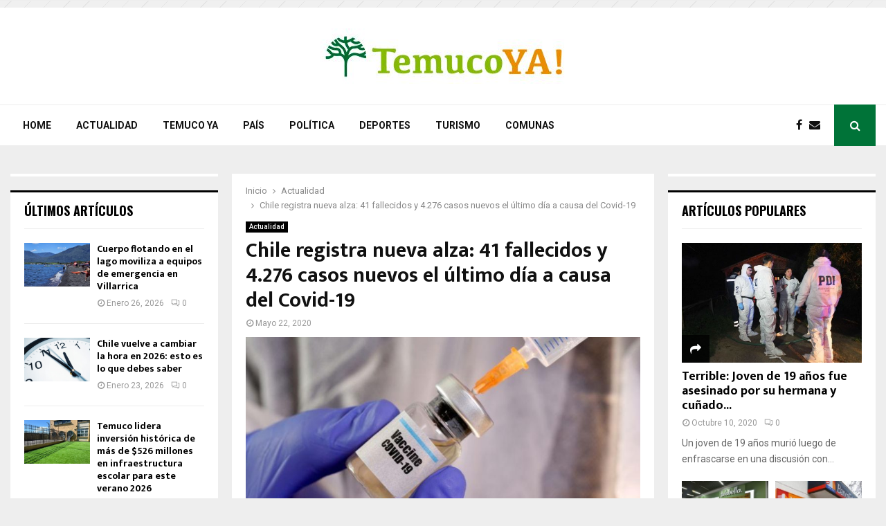

--- FILE ---
content_type: text/html; charset=UTF-8
request_url: https://www.temucoya.cl/2020/05/22/chile-registra-nueva-alza-41-fallecidos-y-4-276-casos-nuevos-el-ultimo-dia-a-causa-del-covid-19/
body_size: 19720
content:
<!DOCTYPE html>
<html lang="es-CL" prefix="og: http://ogp.me/ns# article: http://ogp.me/ns/article#">
<head>
	<meta charset="UTF-8">
		<meta name="viewport" content="width=device-width, initial-scale=1">
		<link rel="profile" href="https://gmpg.org/xfn/11">
	<title>Chile registra nueva alza: 41 fallecidos y 4.276 casos nuevos el último día a causa del Covid-19 &#8211; Temuco Ya!</title>
<link rel='dns-prefetch' href='//fonts.googleapis.com' />
<link rel='dns-prefetch' href='//s.w.org' />
<link rel="alternate" type="application/rss+xml" title="Temuco Ya! &raquo; Feed" href="https://www.temucoya.cl/feed/" />
<link rel="alternate" type="application/rss+xml" title="Temuco Ya! &raquo; Feed de comentarios" href="https://www.temucoya.cl/comments/feed/" />
		<script type="text/javascript">
			window._wpemojiSettings = {"baseUrl":"https:\/\/s.w.org\/images\/core\/emoji\/12.0.0-1\/72x72\/","ext":".png","svgUrl":"https:\/\/s.w.org\/images\/core\/emoji\/12.0.0-1\/svg\/","svgExt":".svg","source":{"concatemoji":"https:\/\/www.temucoya.cl\/wp-includes\/js\/wp-emoji-release.min.js?ver=5.2.4"}};
			!function(a,b,c){function d(a,b){var c=String.fromCharCode;l.clearRect(0,0,k.width,k.height),l.fillText(c.apply(this,a),0,0);var d=k.toDataURL();l.clearRect(0,0,k.width,k.height),l.fillText(c.apply(this,b),0,0);var e=k.toDataURL();return d===e}function e(a){var b;if(!l||!l.fillText)return!1;switch(l.textBaseline="top",l.font="600 32px Arial",a){case"flag":return!(b=d([55356,56826,55356,56819],[55356,56826,8203,55356,56819]))&&(b=d([55356,57332,56128,56423,56128,56418,56128,56421,56128,56430,56128,56423,56128,56447],[55356,57332,8203,56128,56423,8203,56128,56418,8203,56128,56421,8203,56128,56430,8203,56128,56423,8203,56128,56447]),!b);case"emoji":return b=d([55357,56424,55356,57342,8205,55358,56605,8205,55357,56424,55356,57340],[55357,56424,55356,57342,8203,55358,56605,8203,55357,56424,55356,57340]),!b}return!1}function f(a){var c=b.createElement("script");c.src=a,c.defer=c.type="text/javascript",b.getElementsByTagName("head")[0].appendChild(c)}var g,h,i,j,k=b.createElement("canvas"),l=k.getContext&&k.getContext("2d");for(j=Array("flag","emoji"),c.supports={everything:!0,everythingExceptFlag:!0},i=0;i<j.length;i++)c.supports[j[i]]=e(j[i]),c.supports.everything=c.supports.everything&&c.supports[j[i]],"flag"!==j[i]&&(c.supports.everythingExceptFlag=c.supports.everythingExceptFlag&&c.supports[j[i]]);c.supports.everythingExceptFlag=c.supports.everythingExceptFlag&&!c.supports.flag,c.DOMReady=!1,c.readyCallback=function(){c.DOMReady=!0},c.supports.everything||(h=function(){c.readyCallback()},b.addEventListener?(b.addEventListener("DOMContentLoaded",h,!1),a.addEventListener("load",h,!1)):(a.attachEvent("onload",h),b.attachEvent("onreadystatechange",function(){"complete"===b.readyState&&c.readyCallback()})),g=c.source||{},g.concatemoji?f(g.concatemoji):g.wpemoji&&g.twemoji&&(f(g.twemoji),f(g.wpemoji)))}(window,document,window._wpemojiSettings);
		</script>
		<style type="text/css">
img.wp-smiley,
img.emoji {
	display: inline !important;
	border: none !important;
	box-shadow: none !important;
	height: 1em !important;
	width: 1em !important;
	margin: 0 .07em !important;
	vertical-align: -0.1em !important;
	background: none !important;
	padding: 0 !important;
}
</style>
	<link rel='stylesheet' id='wp-block-library-css'  href='https://www.temucoya.cl/wp-includes/css/dist/block-library/style.min.css?ver=5.2.4' type='text/css' media='all' />
<link rel='stylesheet' id='wp-block-library-theme-css'  href='https://www.temucoya.cl/wp-includes/css/dist/block-library/theme.min.css?ver=5.2.4' type='text/css' media='all' />
<link rel='stylesheet' id='contact-form-7-css'  href='https://www.temucoya.cl/wp-content/plugins/contact-form-7/includes/css/styles.css?ver=5.1.7' type='text/css' media='all' />
<link rel='stylesheet' id='pencisc-css'  href='https://www.temucoya.cl/wp-content/plugins/penci-framework/assets/css/single-shortcode.css?ver=5.2.4' type='text/css' media='all' />
<link rel='stylesheet' id='penci-oswald-css'  href='//fonts.googleapis.com/css?family=Oswald%3A400&#038;ver=5.2.4' type='text/css' media='all' />
<link rel='stylesheet' id='parent-style-css'  href='https://www.temucoya.cl/wp-content/themes/pennews/style.css?ver=5.2.4' type='text/css' media='all' />
<link rel='stylesheet' id='penci-style-child-css'  href='https://www.temucoya.cl/wp-content/themes/pennews-child/style.css?ver=1.0.0' type='text/css' media='all' />
<link rel='stylesheet' id='penci-font-awesome-css'  href='https://www.temucoya.cl/wp-content/themes/pennews/css/font-awesome.min.css?ver=4.5.2' type='text/css' media='all' />
<link rel='stylesheet' id='penci-fonts-css'  href='//fonts.googleapis.com/css?family=Roboto%3A300%2C300italic%2C400%2C400italic%2C500%2C500italic%2C700%2C700italic%2C800%2C800italic%7CMukta+Vaani%3A300%2C300italic%2C400%2C400italic%2C500%2C500italic%2C700%2C700italic%2C800%2C800italic%7COswald%3A300%2C300italic%2C400%2C400italic%2C500%2C500italic%2C700%2C700italic%2C800%2C800italic%7CTeko%3A300%2C300italic%2C400%2C400italic%2C500%2C500italic%2C700%2C700italic%2C800%2C800italic%3A300%2C300italic%2C400%2C400italic%2C500%2C500italic%2C700%2C700italic%2C800%2C800italic%26subset%3Dcyrillic%2Ccyrillic-ext%2Cgreek%2Cgreek-ext%2Clatin-ext' type='text/css' media='all' />
<link rel='stylesheet' id='penci-portfolio-css'  href='https://www.temucoya.cl/wp-content/themes/pennews/css/portfolio.css?ver=6.5.7' type='text/css' media='all' />
<link rel='stylesheet' id='penci-recipe-css'  href='https://www.temucoya.cl/wp-content/themes/pennews/css/recipe.css?ver=6.5.7' type='text/css' media='all' />
<link rel='stylesheet' id='penci-review-css'  href='https://www.temucoya.cl/wp-content/themes/pennews/css/review.css?ver=6.5.7' type='text/css' media='all' />
<link rel='stylesheet' id='penci-style-css'  href='https://www.temucoya.cl/wp-content/themes/pennews-child/style.css?ver=6.5.7' type='text/css' media='all' />
<style id='penci-style-inline-css' type='text/css'>
.penci-block-vc.style-title-13:not(.footer-widget).style-title-center .penci-block-heading {border-right: 10px solid transparent; border-left: 10px solid transparent; }.site-branding h1, .site-branding h2 {margin: 0;}.penci-schema-markup { display: none !important; }.penci-entry-media .twitter-video { max-width: none !important; margin: 0 !important; }.penci-entry-media .fb-video { margin-bottom: 0; }.penci-entry-media .post-format-meta > iframe { vertical-align: top; }.penci-single-style-6 .penci-entry-media-top.penci-video-format-dailymotion:after, .penci-single-style-6 .penci-entry-media-top.penci-video-format-facebook:after, .penci-single-style-6 .penci-entry-media-top.penci-video-format-vimeo:after, .penci-single-style-6 .penci-entry-media-top.penci-video-format-twitter:after, .penci-single-style-7 .penci-entry-media-top.penci-video-format-dailymotion:after, .penci-single-style-7 .penci-entry-media-top.penci-video-format-facebook:after, .penci-single-style-7 .penci-entry-media-top.penci-video-format-vimeo:after, .penci-single-style-7 .penci-entry-media-top.penci-video-format-twitter:after { content: none; } .penci-single-style-5 .penci-entry-media.penci-video-format-dailymotion:after, .penci-single-style-5 .penci-entry-media.penci-video-format-facebook:after, .penci-single-style-5 .penci-entry-media.penci-video-format-vimeo:after, .penci-single-style-5 .penci-entry-media.penci-video-format-twitter:after { content: none; }@media screen and (max-width: 960px) { .penci-insta-thumb ul.thumbnails.penci_col_5 li, .penci-insta-thumb ul.thumbnails.penci_col_6 li { width: 33.33% !important; } .penci-insta-thumb ul.thumbnails.penci_col_7 li, .penci-insta-thumb ul.thumbnails.penci_col_8 li, .penci-insta-thumb ul.thumbnails.penci_col_9 li, .penci-insta-thumb ul.thumbnails.penci_col_10 li { width: 25% !important; } }.site-header.header--s12 .penci-menu-toggle-wapper,.site-header.header--s12 .header__social-search { flex: 1; }.site-header.header--s5 .site-branding {  padding-right: 0;margin-right: 40px; }.penci-block_37 .penci_post-meta { padding-top: 8px; }.penci-block_37 .penci-post-excerpt + .penci_post-meta { padding-top: 0; }.penci-hide-text-votes { display: none; }.penci-usewr-review {  border-top: 1px solid #ececec; }.penci-review-score {top: 5px; position: relative; }.penci-social-counter.penci-social-counter--style-3 .penci-social__empty a, .penci-social-counter.penci-social-counter--style-4 .penci-social__empty a, .penci-social-counter.penci-social-counter--style-5 .penci-social__empty a, .penci-social-counter.penci-social-counter--style-6 .penci-social__empty a { display: flex; justify-content: center; align-items: center; }.penci-block-error { padding: 0 20px 20px; }@media screen and (min-width: 1240px){ .penci_dis_padding_bw .penci-content-main.penci-col-4:nth-child(3n+2) { padding-right: 15px; padding-left: 15px; }}.bos_searchbox_widget_class.penci-vc-column-1 #flexi_searchbox #b_searchboxInc .b_submitButton_wrapper{ padding-top: 10px; padding-bottom: 10px; }.mfp-image-holder .mfp-close, .mfp-iframe-holder .mfp-close { background: transparent; border-color: transparent; }.penci-portfolio-wrap{ margin-left: 0px; margin-right: 0px; }.penci-portfolio-wrap .portfolio-item{ padding-left: 0px; padding-right: 0px; margin-bottom:0px; }.site-footer .penci-footer-text-wrap { font-size:14px;}.buy-button{ background-color:#007338 !important; }.penci-menuhbg-toggle:hover .lines-button:after,.penci-menuhbg-toggle:hover .penci-lines:before,.penci-menuhbg-toggle:hover .penci-lines:after.penci-login-container a,.penci_list_shortcode li:before,.footer__sidebars .penci-block-vc .penci__post-title a:hover,.penci-viewall-results a:hover,.post-entry .penci-portfolio-filter ul li.active a, .penci-portfolio-filter ul li.active a,.penci-ajax-search-results-wrapper .penci__post-title a:hover{ color: #007338; }.penci-tweets-widget-content .icon-tweets,.penci-tweets-widget-content .tweet-intents a,.penci-tweets-widget-content .tweet-intents span:after,.woocommerce .star-rating span,.woocommerce .comment-form p.stars a:hover,.woocommerce div.product .woocommerce-tabs ul.tabs li a:hover,.penci-subcat-list .flexMenu-viewMore:hover a, .penci-subcat-list .flexMenu-viewMore:focus a,.penci-subcat-list .flexMenu-viewMore .flexMenu-popup .penci-subcat-item a:hover,.penci-owl-carousel-style .owl-dot.active span, .penci-owl-carousel-style .owl-dot:hover span,.penci-owl-carousel-slider .owl-dot.active span,.penci-owl-carousel-slider .owl-dot:hover span{ color: #007338; }.penci-owl-carousel-slider .owl-dot.active span,.penci-owl-carousel-slider .owl-dot:hover span{ background-color: #007338; }blockquote, q,.penci-post-pagination a:hover,a:hover,.penci-entry-meta a:hover,.penci-portfolio-below_img .inner-item-portfolio .portfolio-desc a:hover h3,.main-navigation.penci_disable_padding_menu > ul:not(.children) > li:hover > a,.main-navigation.penci_disable_padding_menu > ul:not(.children) > li:active > a,.main-navigation.penci_disable_padding_menu > ul:not(.children) > li.current-menu-item > a,.main-navigation.penci_disable_padding_menu > ul:not(.children) > li.current-menu-ancestor > a,.main-navigation.penci_disable_padding_menu > ul:not(.children) > li.current-category-ancestor > a,.site-header.header--s11 .main-navigation.penci_enable_line_menu .menu > li:hover > a,.site-header.header--s11 .main-navigation.penci_enable_line_menu .menu > li:active > a,.site-header.header--s11 .main-navigation.penci_enable_line_menu .menu > li.current-menu-item > a,.main-navigation.penci_disable_padding_menu ul.menu > li > a:hover,.main-navigation ul li:hover > a,.main-navigation ul li:active > a,.main-navigation li.current-menu-item > a,#site-navigation .penci-megamenu .penci-mega-child-categories a.cat-active,#site-navigation .penci-megamenu .penci-content-megamenu .penci-mega-latest-posts .penci-mega-post a:not(.mega-cat-name):hover,.penci-post-pagination h5 a:hover{ color: #007338; }.penci-menu-hbg .primary-menu-mobile li a:hover,.penci-menu-hbg .primary-menu-mobile li.toggled-on > a,.penci-menu-hbg .primary-menu-mobile li.toggled-on > .dropdown-toggle,.penci-menu-hbg .primary-menu-mobile li.current-menu-item > a,.penci-menu-hbg .primary-menu-mobile li.current-menu-item > .dropdown-toggle,.mobile-sidebar .primary-menu-mobile li a:hover,.mobile-sidebar .primary-menu-mobile li.toggled-on-first > a,.mobile-sidebar .primary-menu-mobile li.toggled-on > a,.mobile-sidebar .primary-menu-mobile li.toggled-on > .dropdown-toggle,.mobile-sidebar .primary-menu-mobile li.current-menu-item > a,.mobile-sidebar .primary-menu-mobile li.current-menu-item > .dropdown-toggle,.mobile-sidebar #sidebar-nav-logo a,.mobile-sidebar #sidebar-nav-logo a:hover.mobile-sidebar #sidebar-nav-logo:before,.penci-recipe-heading a.penci-recipe-print,.widget a:hover,.widget.widget_recent_entries li a:hover, .widget.widget_recent_comments li a:hover, .widget.widget_meta li a:hover,.penci-topbar a:hover,.penci-topbar ul li:hover,.penci-topbar ul li a:hover,.penci-topbar ul.menu li ul.sub-menu li a:hover,.site-branding a, .site-branding .site-title{ color: #007338; }.penci-viewall-results a:hover,.penci-ajax-search-results-wrapper .penci__post-title a:hover,.header__search_dis_bg .search-click:hover,.header__social-media a:hover,.penci-login-container .link-bottom a,.error404 .page-content a,.penci-no-results .search-form .search-submit:hover,.error404 .page-content .search-form .search-submit:hover,.penci_breadcrumbs a:hover, .penci_breadcrumbs a:hover span,.penci-archive .entry-meta a:hover,.penci-caption-above-img .wp-caption a:hover,.penci-author-content .author-social:hover,.entry-content a,.comment-content a,.penci-page-style-5 .penci-active-thumb .penci-entry-meta a:hover,.penci-single-style-5 .penci-active-thumb .penci-entry-meta a:hover{ color: #007338; }blockquote:not(.wp-block-quote).style-2:before{ background-color: transparent; }blockquote.style-2:before,blockquote:not(.wp-block-quote),blockquote.style-2 cite, blockquote.style-2 .author,blockquote.style-3 cite, blockquote.style-3 .author,.woocommerce ul.products li.product .price,.woocommerce ul.products li.product .price ins,.woocommerce div.product p.price ins,.woocommerce div.product span.price ins, .woocommerce div.product p.price, .woocommerce div.product span.price,.woocommerce div.product .entry-summary div[itemprop="description"] blockquote:before, .woocommerce div.product .woocommerce-tabs #tab-description blockquote:before,.woocommerce-product-details__short-description blockquote:before,.woocommerce div.product .entry-summary div[itemprop="description"] blockquote cite, .woocommerce div.product .entry-summary div[itemprop="description"] blockquote .author,.woocommerce div.product .woocommerce-tabs #tab-description blockquote cite, .woocommerce div.product .woocommerce-tabs #tab-description blockquote .author,.woocommerce div.product .product_meta > span a:hover,.woocommerce div.product .woocommerce-tabs ul.tabs li.active{ color: #007338; }.woocommerce #respond input#submit.alt.disabled:hover,.woocommerce #respond input#submit.alt:disabled:hover,.woocommerce #respond input#submit.alt:disabled[disabled]:hover,.woocommerce a.button.alt.disabled,.woocommerce a.button.alt.disabled:hover,.woocommerce a.button.alt:disabled,.woocommerce a.button.alt:disabled:hover,.woocommerce a.button.alt:disabled[disabled],.woocommerce a.button.alt:disabled[disabled]:hover,.woocommerce button.button.alt.disabled,.woocommerce button.button.alt.disabled:hover,.woocommerce button.button.alt:disabled,.woocommerce button.button.alt:disabled:hover,.woocommerce button.button.alt:disabled[disabled],.woocommerce button.button.alt:disabled[disabled]:hover,.woocommerce input.button.alt.disabled,.woocommerce input.button.alt.disabled:hover,.woocommerce input.button.alt:disabled,.woocommerce input.button.alt:disabled:hover,.woocommerce input.button.alt:disabled[disabled],.woocommerce input.button.alt:disabled[disabled]:hover{ background-color: #007338; }.woocommerce ul.cart_list li .amount, .woocommerce ul.product_list_widget li .amount,.woocommerce table.shop_table td.product-name a:hover,.woocommerce-cart .cart-collaterals .cart_totals table td .amount,.woocommerce .woocommerce-info:before,.woocommerce form.checkout table.shop_table .order-total .amount,.post-entry .penci-portfolio-filter ul li a:hover,.post-entry .penci-portfolio-filter ul li.active a,.penci-portfolio-filter ul li a:hover,.penci-portfolio-filter ul li.active a,#bbpress-forums li.bbp-body ul.forum li.bbp-forum-info a:hover,#bbpress-forums li.bbp-body ul.topic li.bbp-topic-title a:hover,#bbpress-forums li.bbp-body ul.forum li.bbp-forum-info .bbp-forum-content a,#bbpress-forums li.bbp-body ul.topic p.bbp-topic-meta a,#bbpress-forums .bbp-breadcrumb a:hover, #bbpress-forums .bbp-breadcrumb .bbp-breadcrumb-current:hover,#bbpress-forums .bbp-forum-freshness a:hover,#bbpress-forums .bbp-topic-freshness a:hover{ color: #007338; }.footer__bottom a,.footer__logo a, .footer__logo a:hover,.site-info a,.site-info a:hover,.sub-footer-menu li a:hover,.footer__sidebars a:hover,.penci-block-vc .social-buttons a:hover,.penci-inline-related-posts .penci_post-meta a:hover,.penci__general-meta .penci_post-meta a:hover,.penci-block_video.style-1 .penci_post-meta a:hover,.penci-block_video.style-7 .penci_post-meta a:hover,.penci-block-vc .penci-block__title a:hover,.penci-block-vc.style-title-2 .penci-block__title a:hover,.penci-block-vc.style-title-2:not(.footer-widget) .penci-block__title a:hover,.penci-block-vc.style-title-4 .penci-block__title a:hover,.penci-block-vc.style-title-4:not(.footer-widget) .penci-block__title a:hover,.penci-block-vc .penci-subcat-filter .penci-subcat-item a.active, .penci-block-vc .penci-subcat-filter .penci-subcat-item a:hover ,.penci-block_1 .penci_post-meta a:hover,.penci-inline-related-posts.penci-irp-type-grid .penci__post-title:hover{ color: #007338; }.penci-block_10 .penci-posted-on a,.penci-block_10 .penci-block__title a:hover,.penci-block_10 .penci__post-title a:hover,.penci-block_26 .block26_first_item .penci__post-title:hover,.penci-block_30 .penci_post-meta a:hover,.penci-block_33 .block33_big_item .penci_post-meta a:hover,.penci-block_36 .penci-chart-text,.penci-block_video.style-1 .block_video_first_item.penci-title-ab-img .penci_post_content a:hover,.penci-block_video.style-1 .block_video_first_item.penci-title-ab-img .penci_post-meta a:hover,.penci-block_video.style-6 .penci__post-title:hover,.penci-block_video.style-7 .penci__post-title:hover,.penci-owl-featured-area.style-12 .penci-small_items h3 a:hover,.penci-owl-featured-area.style-12 .penci-small_items .penci-slider__meta a:hover ,.penci-owl-featured-area.style-12 .penci-small_items .owl-item.current h3 a,.penci-owl-featured-area.style-13 .penci-small_items h3 a:hover,.penci-owl-featured-area.style-13 .penci-small_items .penci-slider__meta a:hover,.penci-owl-featured-area.style-13 .penci-small_items .owl-item.current h3 a,.penci-owl-featured-area.style-14 .penci-small_items h3 a:hover,.penci-owl-featured-area.style-14 .penci-small_items .penci-slider__meta a:hover ,.penci-owl-featured-area.style-14 .penci-small_items .owl-item.current h3 a,.penci-owl-featured-area.style-17 h3 a:hover,.penci-owl-featured-area.style-17 .penci-slider__meta a:hover,.penci-fslider28-wrapper.penci-block-vc .penci-slider-nav a:hover,.penci-videos-playlist .penci-video-nav .penci-video-playlist-item .penci-video-play-icon,.penci-videos-playlist .penci-video-nav .penci-video-playlist-item.is-playing { color: #007338; }.penci-block_video.style-7 .penci_post-meta a:hover,.penci-ajax-more.disable_bg_load_more .penci-ajax-more-button:hover, .penci-ajax-more.disable_bg_load_more .penci-block-ajax-more-button:hover{ color: #007338; }.site-main #buddypress input[type=submit]:hover,.site-main #buddypress div.generic-button a:hover,.site-main #buddypress .comment-reply-link:hover,.site-main #buddypress a.button:hover,.site-main #buddypress a.button:focus,.site-main #buddypress ul.button-nav li a:hover,.site-main #buddypress ul.button-nav li.current a,.site-main #buddypress .dir-search input[type=submit]:hover, .site-main #buddypress .groups-members-search input[type=submit]:hover,.site-main #buddypress div.item-list-tabs ul li.selected a,.site-main #buddypress div.item-list-tabs ul li.current a,.site-main #buddypress div.item-list-tabs ul li a:hover{ border-color: #007338;background-color: #007338; }.site-main #buddypress table.notifications thead tr, .site-main #buddypress table.notifications-settings thead tr,.site-main #buddypress table.profile-settings thead tr, .site-main #buddypress table.profile-fields thead tr,.site-main #buddypress table.profile-settings thead tr, .site-main #buddypress table.profile-fields thead tr,.site-main #buddypress table.wp-profile-fields thead tr, .site-main #buddypress table.messages-notices thead tr,.site-main #buddypress table.forum thead tr{ border-color: #007338;background-color: #007338; }.site-main .bbp-pagination-links a:hover, .site-main .bbp-pagination-links span.current,#buddypress div.item-list-tabs:not(#subnav) ul li.selected a, #buddypress div.item-list-tabs:not(#subnav) ul li.current a, #buddypress div.item-list-tabs:not(#subnav) ul li a:hover,#buddypress ul.item-list li div.item-title a, #buddypress ul.item-list li h4 a,div.bbp-template-notice a,#bbpress-forums li.bbp-body ul.topic li.bbp-topic-title a,#bbpress-forums li.bbp-body .bbp-forums-list li,.site-main #buddypress .activity-header a:first-child, #buddypress .comment-meta a:first-child, #buddypress .acomment-meta a:first-child{ color: #007338 !important; }.single-tribe_events .tribe-events-schedule .tribe-events-cost{ color: #007338; }.tribe-events-list .tribe-events-loop .tribe-event-featured,#tribe-events .tribe-events-button,#tribe-events .tribe-events-button:hover,#tribe_events_filters_wrapper input[type=submit],.tribe-events-button, .tribe-events-button.tribe-active:hover,.tribe-events-button.tribe-inactive,.tribe-events-button:hover,.tribe-events-calendar td.tribe-events-present div[id*=tribe-events-daynum-],.tribe-events-calendar td.tribe-events-present div[id*=tribe-events-daynum-]>a,#tribe-bar-form .tribe-bar-submit input[type=submit]:hover{ background-color: #007338; }.woocommerce span.onsale,.show-search:after,select option:focus,.woocommerce .widget_shopping_cart p.buttons a:hover, .woocommerce.widget_shopping_cart p.buttons a:hover, .woocommerce .widget_price_filter .price_slider_amount .button:hover, .woocommerce div.product form.cart .button:hover,.woocommerce .widget_price_filter .ui-slider .ui-slider-handle,.penci-block-vc.style-title-2:not(.footer-widget) .penci-block__title a, .penci-block-vc.style-title-2:not(.footer-widget) .penci-block__title span,.penci-block-vc.style-title-3:not(.footer-widget) .penci-block-heading:after,.penci-block-vc.style-title-4:not(.footer-widget) .penci-block__title a, .penci-block-vc.style-title-4:not(.footer-widget) .penci-block__title span,.penci-archive .penci-archive__content .penci-cat-links a:hover,.mCSB_scrollTools .mCSB_dragger .mCSB_dragger_bar,.penci-block-vc .penci-cat-name:hover,#buddypress .activity-list li.load-more, #buddypress .activity-list li.load-newest,#buddypress .activity-list li.load-more:hover, #buddypress .activity-list li.load-newest:hover,.site-main #buddypress button:hover, .site-main #buddypress a.button:hover, .site-main #buddypress input[type=button]:hover, .site-main #buddypress input[type=reset]:hover{ background-color: #007338; }.penci-block-vc.style-title-grid:not(.footer-widget) .penci-block__title span, .penci-block-vc.style-title-grid:not(.footer-widget) .penci-block__title a,.penci-block-vc .penci_post_thumb:hover .penci-cat-name,.mCSB_scrollTools .mCSB_dragger:active .mCSB_dragger_bar,.mCSB_scrollTools .mCSB_dragger.mCSB_dragger_onDrag .mCSB_dragger_bar,.main-navigation > ul:not(.children) > li:hover > a,.main-navigation > ul:not(.children) > li:active > a,.main-navigation > ul:not(.children) > li.current-menu-item > a,.main-navigation.penci_enable_line_menu > ul:not(.children) > li > a:before,.main-navigation a:hover,#site-navigation .penci-megamenu .penci-mega-thumbnail .mega-cat-name:hover,#site-navigation .penci-megamenu .penci-mega-thumbnail:hover .mega-cat-name,.penci-review-process span,.penci-review-score-total,.topbar__trending .headline-title,.header__search:not(.header__search_dis_bg) .search-click,.cart-icon span.items-number{ background-color: #007338; }.main-navigation > ul:not(.children) > li.highlight-button > a{ background-color: #007338; }.main-navigation > ul:not(.children) > li.highlight-button:hover > a,.main-navigation > ul:not(.children) > li.highlight-button:active > a,.main-navigation > ul:not(.children) > li.highlight-button.current-category-ancestor > a,.main-navigation > ul:not(.children) > li.highlight-button.current-menu-ancestor > a,.main-navigation > ul:not(.children) > li.highlight-button.current-menu-item > a{ border-color: #007338; }.login__form .login__form__login-submit input:hover,.penci-login-container .penci-login input[type="submit"]:hover,.penci-archive .penci-entry-categories a:hover,.single .penci-cat-links a:hover,.page .penci-cat-links a:hover,.woocommerce #respond input#submit:hover, .woocommerce a.button:hover, .woocommerce button.button:hover, .woocommerce input.button:hover,.woocommerce div.product .entry-summary div[itemprop="description"]:before,.woocommerce div.product .entry-summary div[itemprop="description"] blockquote .author span:after, .woocommerce div.product .woocommerce-tabs #tab-description blockquote .author span:after,.woocommerce-product-details__short-description blockquote .author span:after,.woocommerce #respond input#submit.alt:hover, .woocommerce a.button.alt:hover, .woocommerce button.button.alt:hover, .woocommerce input.button.alt:hover,#scroll-to-top:hover,div.wpforms-container .wpforms-form input[type=submit]:hover,div.wpforms-container .wpforms-form button[type=submit]:hover,div.wpforms-container .wpforms-form .wpforms-page-button:hover,div.wpforms-container .wpforms-form .wpforms-page-button:hover,#respond #submit:hover,.wpcf7 input[type="submit"]:hover,.widget_wysija input[type="submit"]:hover{ background-color: #007338; }.penci-block_video .penci-close-video:hover,.penci-block_5 .penci_post_thumb:hover .penci-cat-name,.penci-block_25 .penci_post_thumb:hover .penci-cat-name,.penci-block_8 .penci_post_thumb:hover .penci-cat-name,.penci-block_14 .penci_post_thumb:hover .penci-cat-name,.penci-block-vc.style-title-grid .penci-block__title span, .penci-block-vc.style-title-grid .penci-block__title a,.penci-block_7 .penci_post_thumb:hover .penci-order-number,.penci-block_15 .penci-post-order,.penci-news_ticker .penci-news_ticker__title{ background-color: #007338; }.penci-owl-featured-area .penci-item-mag:hover .penci-slider__cat .penci-cat-name,.penci-owl-featured-area .penci-slider__cat .penci-cat-name:hover,.penci-owl-featured-area.style-12 .penci-small_items .owl-item.current .penci-cat-name,.penci-owl-featured-area.style-13 .penci-big_items .penci-slider__cat .penci-cat-name,.penci-owl-featured-area.style-13 .button-read-more:hover,.penci-owl-featured-area.style-13 .penci-small_items .owl-item.current .penci-cat-name,.penci-owl-featured-area.style-14 .penci-small_items .owl-item.current .penci-cat-name,.penci-owl-featured-area.style-18 .penci-slider__cat .penci-cat-name{ background-color: #007338; }.show-search .show-search__content:after,.penci-wide-content .penci-owl-featured-area.style-23 .penci-slider__text,.penci-grid_2 .grid2_first_item:hover .penci-cat-name,.penci-grid_2 .penci-post-item:hover .penci-cat-name,.penci-grid_3 .penci-post-item:hover .penci-cat-name,.penci-grid_1 .penci-post-item:hover .penci-cat-name,.penci-videos-playlist .penci-video-nav .penci-playlist-title,.widget-area .penci-videos-playlist .penci-video-nav .penci-video-playlist-item .penci-video-number,.widget-area .penci-videos-playlist .penci-video-nav .penci-video-playlist-item .penci-video-play-icon,.widget-area .penci-videos-playlist .penci-video-nav .penci-video-playlist-item .penci-video-paused-icon,.penci-owl-featured-area.style-17 .penci-slider__text::after,#scroll-to-top:hover{ background-color: #007338; }.featured-area-custom-slider .penci-owl-carousel-slider .owl-dot span,.main-navigation > ul:not(.children) > li ul.sub-menu,.error404 .not-found,.error404 .penci-block-vc,.woocommerce .woocommerce-error, .woocommerce .woocommerce-info, .woocommerce .woocommerce-message,.penci-owl-featured-area.style-12 .penci-small_items,.penci-owl-featured-area.style-12 .penci-small_items .owl-item.current .penci_post_thumb,.penci-owl-featured-area.style-13 .button-read-more:hover{ border-color: #007338; }.widget .tagcloud a:hover,.penci-social-buttons .penci-social-item.like.liked,.site-footer .widget .tagcloud a:hover,.penci-recipe-heading a.penci-recipe-print:hover,.penci-custom-slider-container .pencislider-content .pencislider-btn-trans:hover,button:hover,.button:hover, .entry-content a.button:hover,.penci-vc-btn-wapper .penci-vc-btn.penci-vcbtn-trans:hover, input[type="button"]:hover,input[type="reset"]:hover,input[type="submit"]:hover,.penci-ajax-more .penci-ajax-more-button:hover,.penci-ajax-more .penci-portfolio-more-button:hover,.woocommerce nav.woocommerce-pagination ul li a:focus, .woocommerce nav.woocommerce-pagination ul li a:hover,.woocommerce nav.woocommerce-pagination ul li span.current,.penci-block_10 .penci-more-post:hover,.penci-block_15 .penci-more-post:hover,.penci-block_36 .penci-more-post:hover,.penci-block_video.style-7 .penci-owl-carousel-slider .owl-dot.active span,.penci-block_video.style-7 .penci-owl-carousel-slider .owl-dot:hover span ,.penci-block_video.style-7 .penci-owl-carousel-slider .owl-dot:hover span ,.penci-ajax-more .penci-ajax-more-button:hover,.penci-ajax-more .penci-block-ajax-more-button:hover,.penci-ajax-more .penci-ajax-more-button.loading-posts:hover, .penci-ajax-more .penci-block-ajax-more-button.loading-posts:hover,.site-main #buddypress .activity-list li.load-more a:hover, .site-main #buddypress .activity-list li.load-newest a,.penci-owl-carousel-slider.penci-tweets-slider .owl-dots .owl-dot.active span, .penci-owl-carousel-slider.penci-tweets-slider .owl-dots .owl-dot:hover span,.penci-pagination:not(.penci-ajax-more) span.current, .penci-pagination:not(.penci-ajax-more) a:hover{border-color:#007338;background-color: #007338;}.penci-owl-featured-area.style-23 .penci-slider-overlay{ 
		background: -moz-linear-gradient(left, transparent 26%, #007338  65%);
	    background: -webkit-gradient(linear, left top, right top, color-stop(26%, #007338 ), color-stop(65%, transparent));
	    background: -webkit-linear-gradient(left, transparent 26%, #007338 65%);
	    background: -o-linear-gradient(left, transparent 26%, #007338 65%);
	    background: -ms-linear-gradient(left, transparent 26%, #007338 65%);
	    background: linear-gradient(to right, transparent 26%, #007338 65%);
	    filter: progid:DXImageTransform.Microsoft.gradient(startColorstr='#007338', endColorstr='#007338', GradientType=1);
		 }.site-main #buddypress .activity-list li.load-more a, .site-main #buddypress .activity-list li.load-newest a,.header__search:not(.header__search_dis_bg) .search-click:hover,.tagcloud a:hover,.site-footer .widget .tagcloud a:hover{ transition: all 0.3s; opacity: 0.8; }.penci-loading-animation-1 .penci-loading-animation,.penci-loading-animation-1 .penci-loading-animation:before,.penci-loading-animation-1 .penci-loading-animation:after,.penci-loading-animation-5 .penci-loading-animation,.penci-loading-animation-6 .penci-loading-animation:before,.penci-loading-animation-7 .penci-loading-animation,.penci-loading-animation-8 .penci-loading-animation,.penci-loading-animation-9 .penci-loading-circle-inner:before,.penci-load-thecube .penci-load-cube:before,.penci-three-bounce .one,.penci-three-bounce .two,.penci-three-bounce .three{ background-color: #007338; }#main .widget .tagcloud a{ }#main .widget .tagcloud a:hover{}.site-footer{ background-color:#ffffff ; }.footer__sidebars{ background-color:#ffffff ; }
</style>
<script type='text/javascript' src='https://www.temucoya.cl/wp-includes/js/jquery/jquery.js?ver=1.12.4-wp'></script>
<script type='text/javascript' src='https://www.temucoya.cl/wp-includes/js/jquery/jquery-migrate.min.js?ver=1.4.1'></script>
<link rel="EditURI" type="application/rsd+xml" title="RSD" href="https://www.temucoya.cl/xmlrpc.php?rsd" />
<link rel="wlwmanifest" type="application/wlwmanifest+xml" href="https://www.temucoya.cl/wp-includes/wlwmanifest.xml" /> 
<link rel='prev' title='Los dos nuevos síntomas que provocaría el coronavirus en nuestros cuerpos' href='https://www.temucoya.cl/2020/05/22/los-dos-nuevos-sintomas-que-provocaria-el-coronavirus-en-nuestros-cuerpos/' />
<link rel='next' title='Expertos indican que la vacuna contra el Covid-19 llegaría a Chile en marzo del 2021' href='https://www.temucoya.cl/2020/05/22/expertos-indican-que-la-vacuna-contra-el-covid-19-llegaria-a-chile-en-marzo-del-2021/' />
<meta name="generator" content="WordPress 5.2.4" />
<link rel="canonical" href="https://www.temucoya.cl/2020/05/22/chile-registra-nueva-alza-41-fallecidos-y-4-276-casos-nuevos-el-ultimo-dia-a-causa-del-covid-19/" />
<link rel='shortlink' href='https://www.temucoya.cl/?p=1268' />
<link rel="alternate" type="application/json+oembed" href="https://www.temucoya.cl/wp-json/oembed/1.0/embed?url=https%3A%2F%2Fwww.temucoya.cl%2F2020%2F05%2F22%2Fchile-registra-nueva-alza-41-fallecidos-y-4-276-casos-nuevos-el-ultimo-dia-a-causa-del-covid-19%2F" />
<link rel="alternate" type="text/xml+oembed" href="https://www.temucoya.cl/wp-json/oembed/1.0/embed?url=https%3A%2F%2Fwww.temucoya.cl%2F2020%2F05%2F22%2Fchile-registra-nueva-alza-41-fallecidos-y-4-276-casos-nuevos-el-ultimo-dia-a-causa-del-covid-19%2F&#038;format=xml" />
<meta property="og:title" name="og:title" content="Chile registra nueva alza: 41 fallecidos y 4.276 casos nuevos el último día a causa del Covid-19" />
<meta property="og:type" name="og:type" content="article" />
<meta property="og:image" name="og:image" content="https://www.temucoya.cl/wp-content/uploads/2020/05/PÁG-4-CORONAVIRUS-NACIONAL-VACUNA-FOTO1-800x445.jpg" />
<meta property="og:url" name="og:url" content="https://www.temucoya.cl/2020/05/22/chile-registra-nueva-alza-41-fallecidos-y-4-276-casos-nuevos-el-ultimo-dia-a-causa-del-covid-19/" />
<meta property="og:description" name="og:description" content="4.276 son los casos nuevos diagnosticados con coronavirus Covid-19 en Chile, con lo que la cifra total de contagiados asciende a 61.857 personas con la enfermedad pulmonar calificada como pandemia. De igual forma, esta cifra de contagiados fue separada entre quienes presentaron síntomas y quienes no presentaron: de esta manera&nbsp;3.863..." />
<meta property="og:locale" name="og:locale" content="es_CL" />
<meta property="og:site_name" name="og:site_name" content="Temuco Ya!" />
<meta property="twitter:card" name="twitter:card" content="summary_large_image" />
<meta property="article:section" name="article:section" content="Actualidad" />
<meta property="article:published_time" name="article:published_time" content="2020-05-22T12:30:54-03:00" />
<meta property="article:modified_time" name="article:modified_time" content="2020-05-22T12:30:55-03:00" />
<meta property="article:author" name="article:author" content="https://www.temucoya.cl/author/temuco-ya/" />
<script>
var portfolioDataJs = portfolioDataJs || [];
var penciBlocksArray=[];
var PENCILOCALCACHE = {};
		(function () {
				"use strict";
		
				PENCILOCALCACHE = {
					data: {},
					remove: function ( ajaxFilterItem ) {
						delete PENCILOCALCACHE.data[ajaxFilterItem];
					},
					exist: function ( ajaxFilterItem ) {
						return PENCILOCALCACHE.data.hasOwnProperty( ajaxFilterItem ) && PENCILOCALCACHE.data[ajaxFilterItem] !== null;
					},
					get: function ( ajaxFilterItem ) {
						return PENCILOCALCACHE.data[ajaxFilterItem];
					},
					set: function ( ajaxFilterItem, cachedData ) {
						PENCILOCALCACHE.remove( ajaxFilterItem );
						PENCILOCALCACHE.data[ajaxFilterItem] = cachedData;
					}
				};
			}
		)();function penciBlock() {
		    this.atts_json = '';
		    this.content = '';
		}</script>
		<style type="text/css">
																										</style>
				<style type="text/css">
																																													
					</style>
		<script type="application/ld+json">{
    "@context": "http:\/\/schema.org\/",
    "@type": "organization",
    "@id": "#organization",
    "logo": {
        "@type": "ImageObject",
        "url": "https:\/\/www.temucoya.cl\/wp-content\/uploads\/2020\/04\/cropped-logo-temucoya-1.jpg"
    },
    "url": "https:\/\/www.temucoya.cl\/",
    "name": "Temuco Ya!",
    "description": "Noticias -  Informaci\u00f3n - Actualidad"
}</script><script type="application/ld+json">{
    "@context": "http:\/\/schema.org\/",
    "@type": "WebSite",
    "name": "Temuco Ya!",
    "alternateName": "Noticias -  Informaci\u00f3n - Actualidad",
    "url": "https:\/\/www.temucoya.cl\/"
}</script><script type="application/ld+json">{
    "@context": "http:\/\/schema.org\/",
    "@type": "WPSideBar",
    "name": "Sidebar Right",
    "alternateName": "Add widgets here to display them on blog and single",
    "url": "https:\/\/www.temucoya.cl\/2020\/05\/22\/chile-registra-nueva-alza-41-fallecidos-y-4-276-casos-nuevos-el-ultimo-dia-a-causa-del-covid-19"
}</script><script type="application/ld+json">{
    "@context": "http:\/\/schema.org\/",
    "@type": "WPSideBar",
    "name": "Sidebar Left",
    "alternateName": "Add widgets here to display them on page",
    "url": "https:\/\/www.temucoya.cl\/2020\/05\/22\/chile-registra-nueva-alza-41-fallecidos-y-4-276-casos-nuevos-el-ultimo-dia-a-causa-del-covid-19"
}</script><script type="application/ld+json">{
    "@context": "http:\/\/schema.org\/",
    "@type": "WPSideBar",
    "name": "Footer Column #2",
    "alternateName": "Add widgets here to display them in the second column of the footer",
    "url": "https:\/\/www.temucoya.cl\/2020\/05\/22\/chile-registra-nueva-alza-41-fallecidos-y-4-276-casos-nuevos-el-ultimo-dia-a-causa-del-covid-19"
}</script><script type="application/ld+json">{
    "@context": "http:\/\/schema.org\/",
    "@type": "WPSideBar",
    "name": "Footer Column #3",
    "alternateName": "Add widgets here to display them in the third column of the footer",
    "url": "https:\/\/www.temucoya.cl\/2020\/05\/22\/chile-registra-nueva-alza-41-fallecidos-y-4-276-casos-nuevos-el-ultimo-dia-a-causa-del-covid-19"
}</script><script type="application/ld+json">{
    "@context": "http:\/\/schema.org\/",
    "@type": "WPSideBar",
    "name": "Footer Column #4",
    "alternateName": "Add widgets here to display them in the fourth column of the footer",
    "url": "https:\/\/www.temucoya.cl\/2020\/05\/22\/chile-registra-nueva-alza-41-fallecidos-y-4-276-casos-nuevos-el-ultimo-dia-a-causa-del-covid-19"
}</script><script type="application/ld+json">{
    "@context": "http:\/\/schema.org\/",
    "@type": "BlogPosting",
    "headline": "Chile registra nueva alza: 41 fallecidos y 4.276 casos nuevos el \u00faltimo d\u00eda a causa del Covid-19",
    "description": "4.276 son los casos nuevos diagnosticados con coronavirus Covid-19 en Chile, con lo que la cifra total de contagiados asciende a 61.857 personas con la enfermedad pulmonar calificada como pandemia. De igual forma, esta cifra de contagiados fue separada entre quienes presentaron s\u00edntomas y quienes no presentaron: de esta manera&nbsp;3.863...",
    "datePublished": "2020-05-22",
    "datemodified": "2020-05-22",
    "mainEntityOfPage": "https:\/\/www.temucoya.cl\/2020\/05\/22\/chile-registra-nueva-alza-41-fallecidos-y-4-276-casos-nuevos-el-ultimo-dia-a-causa-del-covid-19\/",
    "image": {
        "@type": "ImageObject",
        "url": "https:\/\/www.temucoya.cl\/wp-content\/uploads\/2020\/05\/P\u00c1G-4-CORONAVIRUS-NACIONAL-VACUNA-FOTO1-800x445.jpg",
        "width": 800,
        "height": 445
    },
    "publisher": {
        "@type": "Organization",
        "name": "Temuco Ya!",
        "logo": {
            "@type": "ImageObject",
            "url": "https:\/\/www.temucoya.cl\/wp-content\/uploads\/2020\/04\/cropped-logo-temucoya-1.jpg"
        }
    },
    "author": {
        "@type": "Person",
        "@id": "#person-TemucoYa",
        "name": "Temuco Ya"
    }
}</script><meta property="fb:app_id" content="348280475330978"><meta name="generator" content="Powered by WPBakery Page Builder - drag and drop page builder for WordPress."/>
<noscript><style> .wpb_animate_when_almost_visible { opacity: 1; }</style></noscript>	<!-- Global site tag (gtag.js) - Google Analytics -->
		<script async src="https://www.googletagmanager.com/gtag/js?id=UA-163475102-1"></script>
		<script>
		window.dataLayer = window.dataLayer || [];
		function gtag(){dataLayer.push(arguments);}
		gtag('js', new Date());
		gtag('config', 'UA-163475102-1');
		</script>

	<script async src="https://securepubads.g.doubleclick.net/tag/js/gpt.js"></script>
		<script>
		window.googletag = window.googletag || {cmd: []};
		googletag.cmd.push(function() {
			var DeviceAdmanager = window.innerWidth || document.documentElement.clientWidth;
            if (DeviceAdmanager > 1023) {
			googletag.defineSlot('/21714176473/TemucoYa/D.970x250.1', [[970, 90], [970, 250]], 'div-gpt-ad-1586733167632-0').addService(googletag.pubads());
			googletag.defineSlot('/21714176473/TemucoYa/D.300x250.1', [[300, 250], [300, 600]], 'div-gpt-ad-1586734596090-0').addService(googletag.pubads());
			googletag.defineSlot('/21714176473/TemucoYa/D.300x250.2', [[300, 600], [300, 250]], 'div-gpt-ad-1586734959191-0').addService(googletag.pubads());
			googletag.defineSlot('/21714176473/TemucoYa/D.970x90.1', [970, 90], 'div-gpt-ad-1586736002712-0').addService(googletag.pubads());
			googletag.defineSlot('/21714176473/TemucoYa/D.ITT', [1, 1], 'itt-desktop').addService(googletag.pubads());
			}else{
			googletag.defineSlot('/21714176473/TemucoYa/M.320x100', [[300, 50], [320, 100], [300, 100], [320, 50]], 'div-gpt-ad-1586741668548-0').addService(googletag.pubads());
			googletag.defineSlot('/21714176473/TemucoYa/M.300x250.1', [300, 250], 'div-gpt-ad-1586742028142-0').addService(googletag.pubads());
			googletag.defineSlot('/21714176473/TemucoYa/M.300x250.2', [300, 250], 'div-gpt-ad-1586742145709-0').addService(googletag.pubads());
			googletag.defineSlot('/21714176473/TemucoYa/M.300x250.3', [300, 250], 'div-gpt-ad-1586742367350-0').addService(googletag.pubads());
			googletag.defineSlot('/21714176473/TemucoYa/M.300x250.4', [300, 250], 'div-gpt-ad-1586743461616-0').addService(googletag.pubads());
			googletag.defineSlot('/21714176473/TemucoYa/M.300x250.5', [300, 250], 'div-gpt-ad-1586743826222-0').addService(googletag.pubads());
			googletag.defineSlot('/21714176473/TemucoYa/M.ITT', [1, 1], 'itt-mobile').addService(googletag.pubads());
			}
			googletag.pubads().enableSingleRequest();
			googletag.pubads().collapseEmptyDivs();
			googletag.enableServices();
		});
		</script>

	<style>
	#penci_block_10__92673704.penci-block-vc {
		background-color: white !important;
	}
	#custom_html-2, #custom_html-3{
		padding: 2px !important;
		box-sizing:border-box;
		background-color: white !important;
	}
	/*Ajustes ADS*/ 
	@media screen and (max-width: 1024px) {		 
		.desktop, .penci_breadcrumbs{ display:none !important; }}
	 @media screen and (min-width: 1025px) { 
		 .mobile{ display:none !important; }}
		
		a.custom-button.pencisc-button {
			background: transparent;
			color: #D3347B;
			border: 2px solid #D3347B;
			line-height: 36px;
			padding: 0 20px;
			font-size: 14px;
			font-weight: bold;
		}
		a.custom-button.pencisc-button:hover {
			background: #D3347B;
			color: #fff;
			border: 2px solid #D3347B;
		}
		a.custom-button.pencisc-button.pencisc-small {
			line-height: 28px;
			font-size: 12px;
		}
		a.custom-button.pencisc-button.pencisc-large {
			line-height: 46px;
			font-size: 18px;
		}
	</style>

<style>
    #itt-mobile iframe {width: 100% !important;height: 100% !important;margin: 0 auto;position: fixed;top:0;z-index: 9999999 !important;}   
    #itt-desktop iframe {width: 100% !important;height: 100% !important;margin: 0 auto;position: fixed;top:0;z-index: 9999999 !important;}   
</style>


<!--D.itt -->
<div id='itt-desktop' style='width: 1px; height: 1px;'>
    <script>
      googletag.cmd.push(function() { googletag.display('itt-desktop'); });
    </script>
  </div>


  <!--M.itt -->
<div id='itt-mobile' style='width: 1px; height: 1px;'>
    <script>
      googletag.cmd.push(function() { googletag.display('itt-mobile'); });
    </script>
  </div>

  <script>
    if (window.addEventListener) {
        window.addEventListener('message', handleMessage, false);
    } else if (window.attachEvent) { // ie8
        window.attachEvent('onmessage', handleMessage);
    }
    function handleMessage(e){
        if(e.data && e.data.task && e.data.task === 'close-itt'){                  
            if (e.data.bannerid === 'itt-desktop') {
               var elem = document.querySelector('#itt-desktop');
               elem.parentNode.removeChild(elem);
            }
        }
        if(e.data && e.data.task && e.data.task === 'close-itt'){                  
            if (e.data.bannerid === 'itt-mobile') {
               var elem = document.querySelector('#itt-mobile');
               elem.parentNode.removeChild(elem);
            }
        }
        
        
    }
</script>

</head>

<body class="post-template-default single single-post postid-1268 single-format-standard wp-custom-logo group-blog header-sticky penci_sticky_content_sidebar two-sidebar penci-single-style-1 wpb-js-composer js-comp-ver-6.1 vc_responsive">
<div class="mobile" style="width:100%;margin:0 auto; text-align:center; margin: 10px 0">
<!-- /21714176473/TemucoYa/M.320x100 -->
<div id='div-gpt-ad-1586741668548-0'>
  <script>
    googletag.cmd.push(function() { googletag.display('div-gpt-ad-1586741668548-0'); });
  </script>
</div></div>
<div class="desktop" style="width: 100%;  background: repeating-linear-gradient(-45deg,rgb(228,228,228),rgb(228,228,228) 1px,#f0f0f0 0,#f0f0f0 20px);margin: 0 auto; text-align:center;padding:5px 0;">
<!-- /21714176473/TemucoYa/D.970x250.1 -->
<div class="desktop" id='div-gpt-ad-1586733167632-0' style="margin: 0 auto;">
  <script>
    googletag.cmd.push(function() { googletag.display('div-gpt-ad-1586733167632-0'); });
  </script>
</div>
</div>

<div id="page" class="site">
	<div class="site-header-wrapper"><div class="header__top header--s3 customizer-width">
	<div class="penci-container-fluid">
		
<div class="site-branding">
	
		<h2><a href="https://www.temucoya.cl/" class="custom-logo-link" rel="home"><img width="355" height="80" src="https://www.temucoya.cl/wp-content/uploads/2020/04/cropped-logo-temucoya-1.jpg" class="custom-logo" alt="Temuco Ya!" srcset="https://www.temucoya.cl/wp-content/uploads/2020/04/cropped-logo-temucoya-1.jpg 355w, https://www.temucoya.cl/wp-content/uploads/2020/04/cropped-logo-temucoya-1-300x68.jpg 300w" sizes="(max-width: 355px) 100vw, 355px" /></a></h2>
				</div><!-- .site-branding -->
	</div>
</div>
	<header id="masthead" class="site-header site-header__main header--s3" data-height="80" itemscope="itemscope" itemtype="http://schema.org/WPHeader">
	<div class="penci-container-fluid header-content__container">
		<nav id="site-navigation" class="main-navigation pencimn-slide_down" itemscope itemtype="http://schema.org/SiteNavigationElement">
	<ul id="menu-main-menu" class="menu"><li id="menu-item-763" class="menu-item menu-item-type-post_type menu-item-object-page menu-item-home menu-item-763"><a href="https://www.temucoya.cl/" itemprop="url">Home</a></li>
<li id="menu-item-870" class="menu-item menu-item-type-taxonomy menu-item-object-category current-post-ancestor current-menu-parent current-post-parent menu-item-870"><a href="https://www.temucoya.cl/category/actualidad/" itemprop="url">Actualidad</a></li>
<li id="menu-item-895" class="menu-item menu-item-type-taxonomy menu-item-object-category menu-item-895"><a href="https://www.temucoya.cl/category/temuco-ya/" itemprop="url">Temuco Ya</a></li>
<li id="menu-item-871" class="menu-item menu-item-type-taxonomy menu-item-object-category menu-item-871"><a href="https://www.temucoya.cl/category/pais/" itemprop="url">País</a></li>
<li id="menu-item-872" class="menu-item menu-item-type-taxonomy menu-item-object-category menu-item-872"><a href="https://www.temucoya.cl/category/politica/" itemprop="url">Política</a></li>
<li id="menu-item-873" class="menu-item menu-item-type-taxonomy menu-item-object-category menu-item-873"><a href="https://www.temucoya.cl/category/deportes/" itemprop="url">Deportes</a></li>
<li id="menu-item-874" class="menu-item menu-item-type-taxonomy menu-item-object-category menu-item-874"><a href="https://www.temucoya.cl/category/turismo/" itemprop="url">Turismo</a></li>
<li id="menu-item-894" class="menu-item menu-item-type-taxonomy menu-item-object-category menu-item-894"><a href="https://www.temucoya.cl/category/comunas/" itemprop="url">Comunas</a></li>
</ul>
</nav><!-- #site-navigation -->
		<div class="header__social-search">
				<div class="header__search" id="top-search">
			<a class="search-click"><i class="fa fa-search"></i></a>
			<div class="show-search">
	<div class="show-search__content">
		<form method="get" class="search-form" action="https://www.temucoya.cl/">
			<label>
				<span class="screen-reader-text">Search for:</span>

								<input id="penci-header-search" type="search" class="search-field" placeholder="Enter keyword..." value="" name="s" autocomplete="on">
			</label>
			<button type="submit" class="search-submit">
				<i class="fa fa-search"></i>
				<span class="screen-reader-text">Search</span>
			</button>
		</form>
		<div class="penci-ajax-search-results">
			<div id="penci-ajax-search-results-wrapper" class="penci-ajax-search-results-wrapper"></div>
		</div>
	</div>
</div>		</div>
	
			<div class="header__social-media">
			<div class="header__content-social-media">

			<a class="social-media-item socail_media__facebook" target="_blank" href="https://www.facebook.com/TemucoYa" title="Facebook" rel="noopener"><span class="socail-media-item__content"><i class="fa fa-facebook"></i><span class="social_title screen-reader-text">Facebook</span></span></a><a class="social-media-item socail_media__email_me" target="_blank" href="contacto@temucoya.cl" title="Email" rel="noopener"><span class="socail-media-item__content"><i class="fa fa-envelope"></i><span class="social_title screen-reader-text">Email</span></span></a>						</div>
		</div>
	
</div>

	</div>
</header><!-- #masthead -->
</div><div class="penci-header-mobile" >
	<div class="penci-header-mobile_container">
		<button class="menu-toggle navbar-toggle" aria-expanded="false"><span class="screen-reader-text">Primary Menu</span><i class="fa fa-bars"></i></button>
								<div class="site-branding"><a href="https://www.temucoya.cl/" class="custom-logo-link" rel="home"><img width="355" height="80" src="https://www.temucoya.cl/wp-content/uploads/2020/04/cropped-logo-temucoya-1.jpg" class="custom-logo" alt="Temuco Ya!" srcset="https://www.temucoya.cl/wp-content/uploads/2020/04/cropped-logo-temucoya-1.jpg 355w, https://www.temucoya.cl/wp-content/uploads/2020/04/cropped-logo-temucoya-1-300x68.jpg 300w" sizes="(max-width: 355px) 100vw, 355px" /></a></div>
									<div class="header__search-mobile header__search" id="top-search-mobile">
				<a class="search-click"><i class="fa fa-search"></i></a>
				<div class="show-search">
					<div class="show-search__content">
						<form method="get" class="search-form" action="https://www.temucoya.cl/">
							<label>
								<span class="screen-reader-text">Search for:</span>
																<input  type="text" id="penci-search-field-mobile" class="search-field penci-search-field-mobile" placeholder="Enter keyword..." value="" name="s" autocomplete="on">
							</label>
							<button type="submit" class="search-submit">
								<i class="fa fa-search"></i>
								<span class="screen-reader-text">Search</span>
							</button>
						</form>
						<div class="penci-ajax-search-results">
							<div class="penci-ajax-search-results-wrapper"></div>
							<div class="penci-loader-effect penci-loading-animation-9"> <div class="penci-loading-circle"> <div class="penci-loading-circle1 penci-loading-circle-inner"></div> <div class="penci-loading-circle2 penci-loading-circle-inner"></div> <div class="penci-loading-circle3 penci-loading-circle-inner"></div> <div class="penci-loading-circle4 penci-loading-circle-inner"></div> <div class="penci-loading-circle5 penci-loading-circle-inner"></div> <div class="penci-loading-circle6 penci-loading-circle-inner"></div> <div class="penci-loading-circle7 penci-loading-circle-inner"></div> <div class="penci-loading-circle8 penci-loading-circle-inner"></div> <div class="penci-loading-circle9 penci-loading-circle-inner"></div> <div class="penci-loading-circle10 penci-loading-circle-inner"></div> <div class="penci-loading-circle11 penci-loading-circle-inner"></div> <div class="penci-loading-circle12 penci-loading-circle-inner"></div> </div> </div>						</div>
					</div>
				</div>
			</div>
			</div>
</div>	<div id="content" class="site-content">

	<div class='desktop' id='div-gpt-ad-1586736002712-0' style='width: 970px; height: 90px; margin: 0 auto; text-align;center; margin-top:-25px; margin-bottom:25px;'><script>googletag.cmd.push(function() { googletag.display('div-gpt-ad-1586736002712-0'); });</script></div>	<div id="primary" class="content-area">
		<main id="main" class="site-main" >
				<div class="penci-container">
		<div class="penci-container__content penci-con_sb2_sb1">
			<div class="penci-wide-content penci-content-novc penci-sticky-content penci-content-single-inner">
				<div class="theiaStickySidebar">
					<div class="penci-content-post noloaddisqus " data-url="https://www.temucoya.cl/2020/05/22/chile-registra-nueva-alza-41-fallecidos-y-4-276-casos-nuevos-el-ultimo-dia-a-causa-del-covid-19/" data-id="1268" data-title="">
					<div class="penci_breadcrumbs "><ul itemscope itemtype="http://schema.org/BreadcrumbList"><li itemprop="itemListElement" itemscope itemtype="http://schema.org/ListItem"><a class="home" href="https://www.temucoya.cl" itemprop="item"><span itemprop="name">Inicio</span></a><meta itemprop="position" content="1" /></li><li itemprop="itemListElement" itemscope itemtype="http://schema.org/ListItem"><i class="fa fa-angle-right"></i><a href="https://www.temucoya.cl/category/actualidad/" itemprop="item"><span itemprop="name">Actualidad</span></a><meta itemprop="position" content="2" /></li><li itemprop="itemListElement" itemscope itemtype="http://schema.org/ListItem"><i class="fa fa-angle-right"></i><a href="https://www.temucoya.cl/2020/05/22/chile-registra-nueva-alza-41-fallecidos-y-4-276-casos-nuevos-el-ultimo-dia-a-causa-del-covid-19/" itemprop="item"><span itemprop="name">Chile registra nueva alza: 41 fallecidos y 4.276 casos nuevos el último día a causa del Covid-19</span></a><meta itemprop="position" content="3" /></li></ul></div>						<article id="post-1268" class="penci-single-artcontent noloaddisqus post-1268 post type-post status-publish format-standard has-post-thumbnail hentry category-actualidad penci-post-item">

							<header class="entry-header penci-entry-header penci-title-">
								<div class="penci-entry-categories"><span class="penci-cat-links"><a href="https://www.temucoya.cl/category/actualidad/" rel="category tag">Actualidad</a></span></div><h1 class="entry-title penci-entry-title penci-title-">Chile registra nueva alza: 41 fallecidos y 4.276 casos nuevos el último día a causa del Covid-19</h1>
								<div class="entry-meta penci-entry-meta">
									<span class="entry-meta-item penci-posted-on"><i class="fa fa-clock-o"></i><time class="entry-date published" datetime="2020-05-22T12:30:54-03:00">Mayo 22, 2020</time><time class="updated" datetime="2020-05-22T12:30:55-03:00">Mayo 22, 2020</time></span>								</div><!-- .entry-meta -->
															</header><!-- .entry-header -->
							<div class="entry-media penci-entry-media"><div class="post-format-meta "><div class="post-image penci-standard-format"><img width="800" height="445" src="https://www.temucoya.cl/wp-content/uploads/2020/05/PÁG-4-CORONAVIRUS-NACIONAL-VACUNA-FOTO1-800x445.jpg" class="attachment-penci-thumb-960-auto size-penci-thumb-960-auto wp-post-image" alt="" srcset="https://www.temucoya.cl/wp-content/uploads/2020/05/PÁG-4-CORONAVIRUS-NACIONAL-VACUNA-FOTO1-800x445.jpg 800w, https://www.temucoya.cl/wp-content/uploads/2020/05/PÁG-4-CORONAVIRUS-NACIONAL-VACUNA-FOTO1-800x445-300x167.jpg 300w, https://www.temucoya.cl/wp-content/uploads/2020/05/PÁG-4-CORONAVIRUS-NACIONAL-VACUNA-FOTO1-800x445-768x427.jpg 768w, https://www.temucoya.cl/wp-content/uploads/2020/05/PÁG-4-CORONAVIRUS-NACIONAL-VACUNA-FOTO1-800x445-719x400.jpg 719w, https://www.temucoya.cl/wp-content/uploads/2020/05/PÁG-4-CORONAVIRUS-NACIONAL-VACUNA-FOTO1-800x445-585x325.jpg 585w" sizes="(max-width: 800px) 100vw, 800px" /></div></div>	</div><div class="mobile" id="div-gpt-ad-1586742028142-0" style="width: 300px; height: 250px;margin: 0 auto; text-align:center;"><script>googletag.cmd.push(function() { googletag.display("div-gpt-ad-1586742028142-0"); });</script></div><div class="penci-entry-content entry-content">
	
<p>4.276 son los casos nuevos diagnosticados con coronavirus Covid-19 en Chile, con lo que la cifra total de contagiados asciende a 61.857 personas con la enfermedad pulmonar calificada como pandemia.</p>



<p>De igual forma, esta cifra de contagiados fue separada entre quienes presentaron síntomas y quienes no presentaron: de esta manera&nbsp;3.863 nuevos contagiados son sintomáticos y 413 no tuvieron sintomatología.</p>



<p>Así lo dio a conocer la subsecretaria de Salud Pública, Paula Daza, en base a datos recopilados entre las 21:00 horas del miércoles 20 y las 21:00 horas del jueves 21 de mayo.</p><div class="mobile" id="div-gpt-ad-1586742145709-0" style="width: 300px; height: 250px;margin:0 auto; text-align:center;"><script>googletag.cmd.push(function() { googletag.display("div-gpt-ad-1586742145709-0"); });</script></div>



<p>También comentó que&nbsp;41 personas fallecieron durante las últimas 24 horas en Chile a causa del coronavirus Covid-19, con lo que la cifra total de decesos se eleva a 630.</p>



<p>De los 61.857 casos confirmados,&nbsp;25.342 personas se han recuperado de la enfermedad, es decir, dejaron de ser contagiantes.</p>



<p>Por su parte, el subsecretario de Redes Asistenciales, Arturo Zúñiga, informó respecto a la capacidad para seguir atendiendo a pacientes graves, que&nbsp;el país cuenta con 346 ventiladores mecánicos invasivos, dispuestos para cualquier ciudadano, independiente de la ciudad donde viva.</p>



<p>Durante las últimas 24 horas se llevaron a cabo 16.090 exámenes por PCR, acumulando un total de 442.093 desde el inicio de la pandemia.</p>
</div><!-- .entry-content -->
								
								<!-- /21714176473/TemucoYa/M.300x250.3 -->
							<div class="mobile" id='div-gpt-ad-1586742367350-0' style='width: 300px; height: 250px;margin:0 auto; text-align;center'>
							<script>
								googletag.cmd.push(function() { googletag.display('div-gpt-ad-1586742367350-0'); });
							</script>
							</div>
							<footer class="penci-entry-footer">
								<div class="penci-source-via-tags-wrap"></div><span class="penci-social-buttons penci-social-share-footer"><a href="#" class="penci-post-like penci_post-meta_item  single-like-button penci-social-item like" data-post_id="1268" title="Like" data-like="Like" data-unlike="Unlike"><i class="fa fa-thumbs-o-up"></i><span class="penci-share-number">0</span></a><a class="penci-social-item facebook" target="_blank" rel="noopener" title="" href="https://www.facebook.com/sharer/sharer.php?u=https%3A%2F%2Fwww.temucoya.cl%2F2020%2F05%2F22%2Fchile-registra-nueva-alza-41-fallecidos-y-4-276-casos-nuevos-el-ultimo-dia-a-causa-del-covid-19%2F"><i class="fa fa-facebook"></i></a><a class="penci-social-item twitter" target="_blank" rel="noopener" title="" href="https://twitter.com/intent/tweet?text=Chile%20registra%20nueva%20alza:%2041%20fallecidos%20y%204.276%20casos%20nuevos%20el%20último%20día%20a%20causa%20del%20Covid-19%20-%20https://www.temucoya.cl/2020/05/22/chile-registra-nueva-alza-41-fallecidos-y-4-276-casos-nuevos-el-ultimo-dia-a-causa-del-covid-19/"><i class="fa fa-twitter"></i></a><a class="penci-social-item linkedin" target="_blank" rel="noopener" title="" href="https://www.linkedin.com/shareArticle?mini=true&#038;url=https%3A%2F%2Fwww.temucoya.cl%2F2020%2F05%2F22%2Fchile-registra-nueva-alza-41-fallecidos-y-4-276-casos-nuevos-el-ultimo-dia-a-causa-del-covid-19%2F&#038;title=Chile%20registra%20nueva%20alza%3A%2041%20fallecidos%20y%204.276%20casos%20nuevos%20el%20%C3%BAltimo%20d%C3%ADa%20a%20causa%20del%20Covid-19"><i class="fa fa-linkedin"></i></a><a class="penci-social-item whatsapp" rel="noopener" data-text="Chile registra nueva alza: 41 fallecidos y 4.276 casos nuevos el último día a causa del Covid-19" data-link="https://www.temucoya.cl/2020/05/22/chile-registra-nueva-alza-41-fallecidos-y-4-276-casos-nuevos-el-ultimo-dia-a-causa-del-covid-19/" href="#"><i class="fa fa-whatsapp"></i></a><a class="penci-social-item email" target="_blank" rel="noopener" href="/cdn-cgi/l/email-protection#[base64]"><i class="fa fa-envelope"></i></a></span>							</footer><!-- .entry-footer -->
						</article>
							 	<!-- /21714176473/TemucoYa/M.300x250.4 -->
					<div class="mobile" id='div-gpt-ad-1586743461616-0' style='width: 300px; height: 250px; margin: 0 auto; text-align:center;'>
					<script data-cfasync="false" src="/cdn-cgi/scripts/5c5dd728/cloudflare-static/email-decode.min.js"></script><script>
						googletag.cmd.push(function() { googletag.display('div-gpt-ad-1586743461616-0'); });
					</script>
					</div>
					
							<div class="penci-post-pagination">
					<div class="prev-post">
									<div class="prev-post-inner penci_mobj__body">
						<div class="prev-post-title">
							<span><i class="fa fa-angle-left"></i>Artículo Anterior</span>
						</div>
						<div class="pagi-text">
							<h5 class="prev-title"><a href="https://www.temucoya.cl/2020/05/22/los-dos-nuevos-sintomas-que-provocaria-el-coronavirus-en-nuestros-cuerpos/">Los dos nuevos síntomas que provocaría el coronavirus en nuestros cuerpos</a></h5>
						</div>
					</div>
				
			</div>
		
					<div class="next-post ">
									<div class="next-post-inner">
						<div class="prev-post-title next-post-title">
							<span>Siguiente Artículo<i class="fa fa-angle-right"></i></span>
						</div>
						<div class="pagi-text">
							<h5 class="next-title"><a href="https://www.temucoya.cl/2020/05/22/expertos-indican-que-la-vacuna-contra-el-covid-19-llegaria-a-chile-en-marzo-del-2021/">Expertos indican que la vacuna contra el Covid-19 llegaría a Chile en marzo del 2021</a></h5>
						</div>
					</div>
							</div>
			</div>
<div class="penci-post-related"><div class="post-title-box"><h4 class="post-box-title">Artículos Relacionados</h4></div><div class="post-related_content"><div  class="item-related penci-imgtype-landscape post-988 post type-post status-publish format-standard has-post-thumbnail hentry category-actualidad penci-post-item"><a class="related-thumb penci-image-holder penci-image_has_icon penci-lazy"  data-src="https://www.temucoya.cl/wp-content/uploads/2020/04/WJWRUDC7AZBI5NZKURRCZKI2SQ-480x320.jpg" href="https://www.temucoya.cl/2020/04/18/chile-registra-9-730-casos-de-covid-19-y-fallecidos-sube-a-126/"></a><h4 class="entry-title"><a href="https://www.temucoya.cl/2020/04/18/chile-registra-9-730-casos-de-covid-19-y-fallecidos-sube-a-126/">Chile registra 9.730 casos de Covid-19 y fallecidos sube a 126</a></h4><div class="penci-schema-markup"><span class="author vcard"><a class="url fn n" href="https://www.temucoya.cl/author/temuco-ya/">Temuco Ya</a></span><time class="entry-date published" datetime="2020-04-18T12:10:37-03:00">Abril 18, 2020</time><time class="updated" datetime="2020-04-18T15:29:14-03:00">Abril 18, 2020</time></div></div><div  class="item-related penci-imgtype-landscape post-3786 post type-post status-publish format-standard has-post-thumbnail hentry category-actualidad category-comunas category-temuco-ya tag-araucania penci-post-item"><a class="related-thumb penci-image-holder penci-image_has_icon penci-lazy"  data-src="https://www.temucoya.cl/wp-content/uploads/2021/03/araucania_gobierno_aumenta_beneficios_programa_recuperacion_puestos_trabajo-660x330-480x320.jpg" href="https://www.temucoya.cl/2021/03/10/gobierno-anuncia-aumento-de-beneficios-para-programa-de-recuperacion-de-puestos-de-trabajo/"></a><h4 class="entry-title"><a href="https://www.temucoya.cl/2021/03/10/gobierno-anuncia-aumento-de-beneficios-para-programa-de-recuperacion-de-puestos-de-trabajo/">Gobierno anuncia aumento de beneficios para programa de recuperación de puestos de trabajo</a></h4><div class="penci-schema-markup"><span class="author vcard"><a class="url fn n" href="https://www.temucoya.cl/author/temuco-ya/">Temuco Ya</a></span><time class="entry-date published" datetime="2021-03-10T20:50:33-03:00">Marzo 10, 2021</time><time class="updated" datetime="2021-03-10T20:50:34-03:00">Marzo 10, 2021</time></div></div><div  class="item-related penci-imgtype-landscape post-2587 post type-post status-publish format-standard has-post-thumbnail hentry category-actualidad category-pais tag-pollos penci-post-item"><a class="related-thumb penci-image-holder penci-image_has_icon penci-lazy"  data-src="https://www.temucoya.cl/wp-content/uploads/2020/10/estante-pollos-e1551450942394-480x320.jpg" href="https://www.temucoya.cl/2020/10/22/colusion-de-pollos-exigen-indemnizar-con-50-mil-a-cada-chileno/"></a><h4 class="entry-title"><a href="https://www.temucoya.cl/2020/10/22/colusion-de-pollos-exigen-indemnizar-con-50-mil-a-cada-chileno/">Colusión de pollos: Exigen indemnizar con $50 mil a cada chileno</a></h4><div class="penci-schema-markup"><span class="author vcard"><a class="url fn n" href="https://www.temucoya.cl/author/temuco-ya/">Temuco Ya</a></span><time class="entry-date published" datetime="2020-10-22T08:25:25-03:00">Octubre 22, 2020</time><time class="updated" datetime="2020-10-22T08:25:26-03:00">Octubre 22, 2020</time></div></div></div></div>				</div>


									</div>
			</div>
			
<aside class="widget-area widget-area-2 penci-sticky-sidebar penci-sidebar-widgets">
	<div class="theiaStickySidebar">
	<div id="custom_html-2" class="widget_text widget  penci-block-vc penci-widget-sidebar style-title-1 style-title-left widget_custom_html"><div class="textwidget custom-html-widget"><!-- /21714176473/TemucoYa/D.300x250.1 -->
<div id='div-gpt-ad-1586734596090-0' class="desktop">
  <script>
    googletag.cmd.push(function() { googletag.display('div-gpt-ad-1586734596090-0'); });
  </script>
</div></div></div>	<div id="penci_block_6__95274828" class="penci-block-vc penci-block_6 penci__general-meta widget penci-block-vc penci-widget-sidebar style-title-1 style-title-left penci-block-vc penci-widget penci-block_6 penci-widget__block_6 penci-imgtype-landscape penci-link-filter-hidden penci-vc-column-1" data-current="1" data-blockUid="penci_block_6__95274828" >
		<div class="penci-block-heading">
			<h3 class="penci-block__title"><span>Últimos Artículos</span></h3>								</div>
		<div id="penci_block_6__95274828block_content" class="penci-block_content">
			<div class="penci-block_content__items penci-block-items__1"><article  class="hentry penci-post-item"><div class="penci_media_object "><a class="penci-image-holder  penci-lazy penci_mobj__img penci-image_has_icon"  data-src="https://www.temucoya.cl/wp-content/uploads/2026/01/Captura-de-pantalla-2026-01-26-095111-280x186.jpg" data-delay="" href="https://www.temucoya.cl/2026/01/26/cuerpo-flotando-en-el-lago-moviliza-a-equipos-de-emergencia-en-villarrica/" title="Cuerpo flotando en el lago moviliza a equipos de emergencia en Villarrica"></a><div class="penci_post_content penci_mobj__body"><h3 class="penci__post-title entry-title"><a href="https://www.temucoya.cl/2026/01/26/cuerpo-flotando-en-el-lago-moviliza-a-equipos-de-emergencia-en-villarrica/" title=" Cuerpo flotando en el lago moviliza a equipos de emergencia en Villarrica ">Cuerpo flotando en el lago moviliza a equipos de emergencia en Villarrica</a></h3><div class="penci-schema-markup"><span class="author vcard"><a class="url fn n" href="https://www.temucoya.cl/author/alejandra/">Alejandra</a></span><time class="entry-date published updated" datetime="2026-01-26T10:52:02-03:00">Enero 26, 2026</time></div><div class="penci_post-meta"><span class="entry-meta-item penci-posted-on"><i class="fa fa-clock-o"></i><time class="entry-date published updated" datetime="2026-01-26T10:52:02-03:00">Enero 26, 2026</time></span><span class="entry-meta-item penci-comment-count"><a class="penci_pmeta-link" href="https://www.temucoya.cl/2026/01/26/cuerpo-flotando-en-el-lago-moviliza-a-equipos-de-emergencia-en-villarrica/#respond"><i class="la la-comments"></i>0</a></span></div></div></div></article><article  class="hentry penci-post-item"><div class="penci_media_object "><a class="penci-image-holder  penci-lazy penci_mobj__img penci-image_has_icon"  data-src="https://www.temucoya.cl/wp-content/uploads/2026/01/cambio-de-hora-2024-280x186.png" data-delay="" href="https://www.temucoya.cl/2026/01/23/chile-vuelve-a-cambiar-la-hora-en-2026-esto-es-lo-que-debes-saber/" title="Chile vuelve a cambiar la hora en 2026: esto es lo que debes saber"></a><div class="penci_post_content penci_mobj__body"><h3 class="penci__post-title entry-title"><a href="https://www.temucoya.cl/2026/01/23/chile-vuelve-a-cambiar-la-hora-en-2026-esto-es-lo-que-debes-saber/" title=" Chile vuelve a cambiar la hora en 2026: esto es lo que debes saber ">Chile vuelve a cambiar la hora en 2026: esto es lo que debes saber</a></h3><div class="penci-schema-markup"><span class="author vcard"><a class="url fn n" href="https://www.temucoya.cl/author/alejandra/">Alejandra</a></span><time class="entry-date published updated" datetime="2026-01-23T18:50:15-03:00">Enero 23, 2026</time></div><div class="penci_post-meta"><span class="entry-meta-item penci-posted-on"><i class="fa fa-clock-o"></i><time class="entry-date published updated" datetime="2026-01-23T18:50:15-03:00">Enero 23, 2026</time></span><span class="entry-meta-item penci-comment-count"><a class="penci_pmeta-link" href="https://www.temucoya.cl/2026/01/23/chile-vuelve-a-cambiar-la-hora-en-2026-esto-es-lo-que-debes-saber/#respond"><i class="la la-comments"></i>0</a></span></div></div></div></article><article  class="hentry penci-post-item"><div class="penci_media_object "><a class="penci-image-holder  penci-lazy penci_mobj__img penci-image_has_icon"  data-src="https://www.temucoya.cl/wp-content/uploads/2026/01/FOTO-2-2-1210x423-280x186.jpeg" data-delay="" href="https://www.temucoya.cl/2026/01/23/temuco-lidera-inversion-historica-de-mas-de-526-millones-en-infraestructura-escolar-para-este-verano-2026/" title="Temuco lidera inversión histórica de más de $526 millones en infraestructura escolar para este verano 2026"></a><div class="penci_post_content penci_mobj__body"><h3 class="penci__post-title entry-title"><a href="https://www.temucoya.cl/2026/01/23/temuco-lidera-inversion-historica-de-mas-de-526-millones-en-infraestructura-escolar-para-este-verano-2026/" title=" Temuco lidera inversión histórica de más de $526 millones en infraestructura escolar para este verano 2026 ">Temuco lidera inversión histórica de más de $526 millones en infraestructura escolar para este verano 2026</a></h3><div class="penci-schema-markup"><span class="author vcard"><a class="url fn n" href="https://www.temucoya.cl/author/alejandra/">Alejandra</a></span><time class="entry-date published updated" datetime="2026-01-23T13:30:46-03:00">Enero 23, 2026</time></div><div class="penci_post-meta"><span class="entry-meta-item penci-posted-on"><i class="fa fa-clock-o"></i><time class="entry-date published updated" datetime="2026-01-23T13:30:46-03:00">Enero 23, 2026</time></span><span class="entry-meta-item penci-comment-count"><a class="penci_pmeta-link" href="https://www.temucoya.cl/2026/01/23/temuco-lidera-inversion-historica-de-mas-de-526-millones-en-infraestructura-escolar-para-este-verano-2026/#respond"><i class="la la-comments"></i>0</a></span></div></div></div></article><article  class="hentry penci-post-item"><div class="penci_media_object "><a class="penci-image-holder  penci-lazy penci_mobj__img penci-image_has_icon"  data-src="https://www.temucoya.cl/wp-content/uploads/2021/05/temuco_bomberos_septima_compania_brazo_articulado_primera_emergencia_envergadura_02-600x330-280x186.jpeg" data-delay="" href="https://www.temucoya.cl/2026/01/23/investigan-ataque-a-carro-de-bomberos-de-rio-bueno-durante-combate-de-incendios-en-angol/" title="Investigan ataque a carro de Bomberos de Río Bueno durante combate de incendios en Angol"></a><div class="penci_post_content penci_mobj__body"><h3 class="penci__post-title entry-title"><a href="https://www.temucoya.cl/2026/01/23/investigan-ataque-a-carro-de-bomberos-de-rio-bueno-durante-combate-de-incendios-en-angol/" title=" Investigan ataque a carro de Bomberos de Río Bueno durante combate de incendios en Angol ">Investigan ataque a carro de Bomberos de Río Bueno durante combate de incendios en Angol</a></h3><div class="penci-schema-markup"><span class="author vcard"><a class="url fn n" href="https://www.temucoya.cl/author/alejandra/">Alejandra</a></span><time class="entry-date published" datetime="2026-01-23T13:26:55-03:00">Enero 23, 2026</time><time class="updated" datetime="2026-01-23T13:26:56-03:00">Enero 23, 2026</time></div><div class="penci_post-meta"><span class="entry-meta-item penci-posted-on"><i class="fa fa-clock-o"></i><time class="entry-date published" datetime="2026-01-23T13:26:55-03:00">Enero 23, 2026</time><time class="updated" datetime="2026-01-23T13:26:56-03:00">Enero 23, 2026</time></span><span class="entry-meta-item penci-comment-count"><a class="penci_pmeta-link" href="https://www.temucoya.cl/2026/01/23/investigan-ataque-a-carro-de-bomberos-de-rio-bueno-durante-combate-de-incendios-en-angol/#respond"><i class="la la-comments"></i>0</a></span></div></div></div></article><article  class="hentry penci-post-item"><div class="penci_media_object "><a class="penci-image-holder  penci-lazy penci_mobj__img penci-image_has_icon"  data-src="https://www.temucoya.cl/wp-content/uploads/2026/01/file_20260123130052-280x186.jpeg" data-delay="" href="https://www.temucoya.cl/2026/01/23/operativo-antidrogas-en-angol-deja-tres-detenidos-y-mas-de-1-500-dosis-fuera-de-circulacion/" title="Operativo antidrogas en Angol deja tres detenidos y más de 1.500 dosis fuera de circulación"></a><div class="penci_post_content penci_mobj__body"><h3 class="penci__post-title entry-title"><a href="https://www.temucoya.cl/2026/01/23/operativo-antidrogas-en-angol-deja-tres-detenidos-y-mas-de-1-500-dosis-fuera-de-circulacion/" title=" Operativo antidrogas en Angol deja tres detenidos y más de 1.500 dosis fuera de circulación ">Operativo antidrogas en Angol deja tres detenidos y más de 1.500 dosis fuera de circulación</a></h3><div class="penci-schema-markup"><span class="author vcard"><a class="url fn n" href="https://www.temucoya.cl/author/alejandra/">Alejandra</a></span><time class="entry-date published updated" datetime="2026-01-23T13:21:43-03:00">Enero 23, 2026</time></div><div class="penci_post-meta"><span class="entry-meta-item penci-posted-on"><i class="fa fa-clock-o"></i><time class="entry-date published updated" datetime="2026-01-23T13:21:43-03:00">Enero 23, 2026</time></span><span class="entry-meta-item penci-comment-count"><a class="penci_pmeta-link" href="https://www.temucoya.cl/2026/01/23/operativo-antidrogas-en-angol-deja-tres-detenidos-y-mas-de-1-500-dosis-fuera-de-circulacion/#respond"><i class="la la-comments"></i>0</a></span></div></div></div></article></div><div class="penci-loader-effect penci-loading-animation-9"> <div class="penci-loading-circle"> <div class="penci-loading-circle1 penci-loading-circle-inner"></div> <div class="penci-loading-circle2 penci-loading-circle-inner"></div> <div class="penci-loading-circle3 penci-loading-circle-inner"></div> <div class="penci-loading-circle4 penci-loading-circle-inner"></div> <div class="penci-loading-circle5 penci-loading-circle-inner"></div> <div class="penci-loading-circle6 penci-loading-circle-inner"></div> <div class="penci-loading-circle7 penci-loading-circle-inner"></div> <div class="penci-loading-circle8 penci-loading-circle-inner"></div> <div class="penci-loading-circle9 penci-loading-circle-inner"></div> <div class="penci-loading-circle10 penci-loading-circle-inner"></div> <div class="penci-loading-circle11 penci-loading-circle-inner"></div> <div class="penci-loading-circle12 penci-loading-circle-inner"></div> </div> </div>		</div>
			</div>
<style>#penci_block_6__95274828 .penci-subcat-filter .penci-subcat-item a,#penci_block_6__95274828 .penci-subcat-list .flexMenu-viewMore > a{ font-family:"Roboto";font-weight:400; }</style><script>if( typeof(penciBlock) === "undefined" ) {function penciBlock() {
		    this.atts_json = '';
		    this.content = '';
		}}var penciBlocksArray = penciBlocksArray || [];var PENCILOCALCACHE = PENCILOCALCACHE || {};var penci_block_6__95274828 = new penciBlock();penci_block_6__95274828.blockID="penci_block_6__95274828";penci_block_6__95274828.atts_json = '{"build_query":"size:5","add_title_icon":"","title_i_align":"","title_icon":"","hide_thumb":"","thumb_pos":"left","replace_feat_author":"","image_type":"landscape","image_ratio":"","image_size":"penci-thumb-280-186","block_title_meta_settings":"","block_title_align":"","block_title_off_uppercase":"","block_title_wborder_left_right":"5px","block_title_wborder":"3px","hide_post_date":"","hide_icon_post_format":"","hide_comment":"","show_author":"","show_count_view":"","dis_bg_block":"","enable_stiky_post":"","post_title_trimword_settings":"","post_standard_title_length":"20","style_pag":"","limit_loadmore":"3","pagination_css":"","loadmore_css":"","disable_bg_load_more":"","custom_markup_1":"","ajax_filter_type":"","ajax_filter_selected":"","ajax_filter_childselected":"","ajax_filter_number_item":"5","infeed_ads__order":"","block_id":"penci-widget__block_6-1","penci_show_desk":"Yes","penci_show_tablet":"Yes","penci_show_mobile":"Yes","paged":1,"unique_id":"penci_block_6__95274828","shortcode_id":"block_6","category_ids":"","taxonomy":""}';penci_block_6__95274828.content="";penciBlocksArray.push(penci_block_6__95274828);</script>	</div>
</aside><!-- #secondary -->
			
<aside class="widget-area widget-area-1 penci-sticky-sidebar penci-sidebar-widgets">
	<div class="theiaStickySidebar">
	<div id="custom_html-3" class="widget_text widget  penci-block-vc penci-widget-sidebar style-title-1 style-title-left widget_custom_html"><div class="textwidget custom-html-widget"><!-- /21714176473/TemucoYa/D.300x250.2 -->
<div id="div-gpt-ad-1586734959191-0" class="desktop"><script>
    googletag.cmd.push(function() { googletag.display('div-gpt-ad-1586734959191-0'); });
  </script></div>

<!-- /21714176473/TemucoYa/M.300x250.5 -->
<div class="mobile" id='div-gpt-ad-1586743826222-0' style='width: 300px; height: 250px; margin: 0 auto; text-align:center;'>
  <script>
    googletag.cmd.push(function() { googletag.display('div-gpt-ad-1586743826222-0'); });
  </script>
</div></div></div>
<div id="penci_block_23__87279510" class="penci-block-vc penci-block_23 penci__general-meta widget penci-block-vc penci-widget-sidebar style-title-1 style-title-left penci-block-vc penci-widget penci-block_23 penci-widget__block_23 left penci-imgtype-landscape penci-link-filter-hidden penci-vc-column-1" data-current="1" data-blockUid="penci_block_23__87279510" >
	<div class="penci-block-heading">
		<h3 class="penci-block__title"><span>Artículos Populares</span></h3>					</div>
	<div id="penci_block_23__87279510block_content" class="penci-block_content">
		<div class="penci-block_content__items penci-block-items__1"><div class="penci-block-wrapper-item"><article  class="block23_first_item hentry penci-post-item"><div class="penci_post_thumb"><a class="penci-image-holder  penci-lazy"  data-src="https://www.temucoya.cl/wp-content/uploads/2020/10/file_20201010112705-480x320.jpg" data-delay="" href="https://www.temucoya.cl/2020/10/10/terrible-joven-de-19-anos-fue-asesinado-por-su-hermana-y-cunado-en-temuco/" title="Terrible: Joven de 19 años fue asesinado por su hermana y cuñado en Temuco"></a><span class="social-buttons"><span class="social-buttons__content"><a class="penci-social-item facebook" target="_blank" rel="noopener" title="" href="https://www.facebook.com/sharer/sharer.php?u=https%3A%2F%2Fwww.temucoya.cl%2F2020%2F10%2F10%2Fterrible-joven-de-19-anos-fue-asesinado-por-su-hermana-y-cunado-en-temuco%2F"><i class="fa fa-facebook"></i></a><a class="penci-social-item twitter" target="_blank" rel="noopener" title="" href="https://twitter.com/intent/tweet?text=Terrible:%20Joven%20de%2019%20años%20fue%20asesinado%20por%20su%20hermana%20y%20cuñado%20en%20Temuco%20-%20https://www.temucoya.cl/2020/10/10/terrible-joven-de-19-anos-fue-asesinado-por-su-hermana-y-cunado-en-temuco/"><i class="fa fa-twitter"></i></a><a class="penci-social-item linkedin" target="_blank" rel="noopener" title="" href="https://www.linkedin.com/shareArticle?mini=true&#038;url=https%3A%2F%2Fwww.temucoya.cl%2F2020%2F10%2F10%2Fterrible-joven-de-19-anos-fue-asesinado-por-su-hermana-y-cunado-en-temuco%2F&#038;title=Terrible%3A%20Joven%20de%2019%20a%C3%B1os%20fue%20asesinado%20por%20su%20hermana%20y%20cu%C3%B1ado%20en%20Temuco"><i class="fa fa-linkedin"></i></a><a class="penci-social-item whatsapp" rel="noopener" data-text="Terrible: Joven de 19 años fue asesinado por su hermana y cuñado en Temuco" data-link="https://www.temucoya.cl/2020/10/10/terrible-joven-de-19-anos-fue-asesinado-por-su-hermana-y-cunado-en-temuco/" href="#"><i class="fa fa-whatsapp"></i></a><a class="penci-social-item email" target="_blank" rel="noopener" href="/cdn-cgi/l/email-protection#[base64]"><i class="fa fa-envelope"></i></a></span><a class="social-buttons__toggle" href="#"><i class="fa fa-share"></i></a></span></div> <div class="penci_post_content"><h3 class="penci__post-title entry-title"><a href="https://www.temucoya.cl/2020/10/10/terrible-joven-de-19-anos-fue-asesinado-por-su-hermana-y-cunado-en-temuco/" title=" Terrible: Joven de 19 años fue asesinado por su hermana y cuñado en Temuco ">Terrible: Joven de 19 años fue asesinado por su hermana y cuñado...</a></h3><div class="penci-schema-markup"><span class="author vcard"><a class="url fn n" href="https://www.temucoya.cl/author/temuco-ya/">Temuco Ya</a></span><time class="entry-date published updated" datetime="2020-10-10T11:44:22-03:00">Octubre 10, 2020</time></div><div class="penci_post-meta"><span class="entry-meta-item penci-posted-on"><i class="fa fa-clock-o"></i><time class="entry-date published updated" datetime="2020-10-10T11:44:22-03:00">Octubre 10, 2020</time></span><span class="entry-meta-item penci-comment-count"><a class="penci_pmeta-link" href="https://www.temucoya.cl/2020/10/10/terrible-joven-de-19-anos-fue-asesinado-por-su-hermana-y-cunado-en-temuco/#respond"><i class="la la-comments"></i>0</a></span></div><div class="penci-post-excerpt">Un joven de 19 años murió luego de enfrascarse en una discusión con...</div></div></article><div class="block23_items"><article  class="hentry penci-post-item"><div class="penci_post_thumb"><a class="penci-image-holder  penci-lazy"  data-src="https://www.temucoya.cl/wp-content/uploads/2020/04/falabella-mej-04-280x186.jpg" data-delay="" href="https://www.temucoya.cl/2020/04/26/fallabela-se-prepara-para-abrir-sus-tiendas/" title="Fallabela se prepara para abrir sus tiendas"></a></div><div class="penci_post_content"><h3 class="penci__post-title entry-title"><a href="https://www.temucoya.cl/2020/04/26/fallabela-se-prepara-para-abrir-sus-tiendas/" title=" Fallabela se prepara para abrir sus tiendas ">Fallabela se prepara para abrir sus tiendas</a></h3><div class="penci-schema-markup"><span class="author vcard"><a class="url fn n" href="https://www.temucoya.cl/author/temuco-ya/">Temuco Ya</a></span><time class="entry-date published" datetime="2020-04-26T14:56:25-03:00">Abril 26, 2020</time><time class="updated" datetime="2020-04-26T14:56:26-03:00">Abril 26, 2020</time></div></div></article><article  class="hentry penci-post-item"><div class="penci_post_thumb"><a class="penci-image-holder  penci-lazy"  data-src="https://www.temucoya.cl/wp-content/uploads/2020/09/1589155097_039578_1589162650_noticia_normal_recorte1-280x186.jpg" data-delay="" href="https://www.temucoya.cl/2020/09/07/banco-estado-anuncia-cierre-de-todas-sus-sucursales/" title="Banco Estado anuncia cierre de todas sus sucursales"></a></div><div class="penci_post_content"><h3 class="penci__post-title entry-title"><a href="https://www.temucoya.cl/2020/09/07/banco-estado-anuncia-cierre-de-todas-sus-sucursales/" title=" Banco Estado anuncia cierre de todas sus sucursales ">Banco Estado anuncia cierre de todas sus sucursales</a></h3><div class="penci-schema-markup"><span class="author vcard"><a class="url fn n" href="https://www.temucoya.cl/author/temuco-ya/">Temuco Ya</a></span><time class="entry-date published updated" datetime="2020-09-07T09:37:47-03:00">Septiembre 7, 2020</time></div></div></article><article  class="hentry penci-post-item"><div class="penci_post_thumb"><a class="penci-image-holder  penci-lazy"  data-src="https://www.temucoya.cl/wp-content/uploads/2022/03/1623315013_837458_1623315188_noticia_normal_recorte1-280x186.jpeg" data-delay="" href="https://www.temucoya.cl/2022/03/09/eclipse-parcial-solar-se-podra-apreciar-en-la-region-de-la-araucania/" title="Eclipse parcial solar se podrá apreciar en la Región de La Araucania"></a></div><div class="penci_post_content"><h3 class="penci__post-title entry-title"><a href="https://www.temucoya.cl/2022/03/09/eclipse-parcial-solar-se-podra-apreciar-en-la-region-de-la-araucania/" title=" Eclipse parcial solar se podrá apreciar en la Región de La Araucania ">Eclipse parcial solar se podrá apreciar en la Región de La Araucania</a></h3><div class="penci-schema-markup"><span class="author vcard"><a class="url fn n" href="https://www.temucoya.cl/author/temuco-ya/">Temuco Ya</a></span><time class="entry-date published" datetime="2022-03-09T06:57:32-03:00">Marzo 9, 2022</time><time class="updated" datetime="2022-03-09T06:57:33-03:00">Marzo 9, 2022</time></div></div></article><article  class="hentry penci-post-item"><div class="penci_post_thumb"><a class="penci-image-holder  penci-lazy"  data-src="https://www.temucoya.cl/wp-content/uploads/2024/09/jnuuihhyuhuyh-280x186.jpg" data-delay="" href="https://www.temucoya.cl/2024/09/03/cortes-de-electricidad-programados-afectaran-a-miles-de-hogares-en-la-araucania-esta-semana/" title="Cortes de electricidad programados afectarán a miles de hogares en La Araucanía esta semana"></a></div><div class="penci_post_content"><h3 class="penci__post-title entry-title"><a href="https://www.temucoya.cl/2024/09/03/cortes-de-electricidad-programados-afectaran-a-miles-de-hogares-en-la-araucania-esta-semana/" title=" Cortes de electricidad programados afectarán a miles de hogares en La Araucanía esta semana ">Cortes de electricidad programados afectarán a miles de hogares en La Araucanía...</a></h3><div class="penci-schema-markup"><span class="author vcard"><a class="url fn n" href="https://www.temucoya.cl/author/alejandra/">Alejandra</a></span><time class="entry-date published" datetime="2024-09-03T22:37:31-03:00">Septiembre 3, 2024</time><time class="updated" datetime="2024-09-03T22:37:32-03:00">Septiembre 3, 2024</time></div></div></article></div></div></div><div class="penci-loader-effect penci-loading-animation-9"> <div class="penci-loading-circle"> <div class="penci-loading-circle1 penci-loading-circle-inner"></div> <div class="penci-loading-circle2 penci-loading-circle-inner"></div> <div class="penci-loading-circle3 penci-loading-circle-inner"></div> <div class="penci-loading-circle4 penci-loading-circle-inner"></div> <div class="penci-loading-circle5 penci-loading-circle-inner"></div> <div class="penci-loading-circle6 penci-loading-circle-inner"></div> <div class="penci-loading-circle7 penci-loading-circle-inner"></div> <div class="penci-loading-circle8 penci-loading-circle-inner"></div> <div class="penci-loading-circle9 penci-loading-circle-inner"></div> <div class="penci-loading-circle10 penci-loading-circle-inner"></div> <div class="penci-loading-circle11 penci-loading-circle-inner"></div> <div class="penci-loading-circle12 penci-loading-circle-inner"></div> </div> </div>	</div>
	</div>
<style>@media screen and (min-width: 768px ){}#penci_block_23__87279510 .penci-subcat-filter .penci-subcat-item a,#penci_block_23__87279510 .penci-subcat-list .flexMenu-viewMore > a{ font-family:"Roboto";font-weight:400; }#penci_block_23__87279510.penci-block-vc .penci-cat-name{ font-family:"Roboto";font-weight:400; }#penci_block_23__87279510 .penci-pmore-link .more-link{ font-family:"Mukta Vaani";font-weight:400; }@media screen and (min-width: 768px ){#penci_block_23__87279510 .penci__post-title{ font-size:13px !important; }}@media screen and (min-width: 768px ){#penci_block_23__87279510 .block23_first_item .penci__post-title{ font-size:18px !important; } }</style><script data-cfasync="false" src="/cdn-cgi/scripts/5c5dd728/cloudflare-static/email-decode.min.js"></script><script>if( typeof(penciBlock) === "undefined" ) {function penciBlock() {
		    this.atts_json = '';
		    this.content = '';
		}}var penciBlocksArray = penciBlocksArray || [];var PENCILOCALCACHE = PENCILOCALCACHE || {};var penci_block_23__87279510 = new penciBlock();penci_block_23__87279510.blockID="penci_block_23__87279510";penci_block_23__87279510.atts_json = '{"build_query":"size:5|order_by:popular","add_title_icon":"","title_i_align":"left","title_icon":"","image_type":"landscape","big_image_ratio":"","big_image_size":"penci-thumb-480-320","image_ratio":"","image_size":"penci-thumb-280-186","hide_excrept":"","post_excrept_length":"13","block_title_meta_settings":"","block_title_align":"left","block_title_off_uppercase":"","block_title_wborder_left_right":"5px","block_title_wborder":"3px","post_title_trimword_settings":"","post_big_title_length":"20","post_standard_title_length":"12","hide_comment":"","hide_post_date":"","hide_icon_post_format":"1","hide_cat":"1","show_allcat":"","show_readmore":"","show_author":"","show_count_view":"","dis_bg_block":"","enable_stiky_post":"","style_pag":"","readmore_css":"","post_category_css":"","social_share_css":"","pagination_css":"","loadmore_css":"","disable_bg_load_more":"","custom_markup_1":"","ajax_filter_type":"","ajax_filter_selected":"","ajax_filter_childselected":"","ajax_filter_number_item":"5","infeed_ads__order":"","block_id":"penci-widget__block_23-1","penci_show_desk":"Yes","penci_show_tablet":"Yes","penci_show_mobile":"Yes","paged":1,"unique_id":"penci_block_23__87279510","shortcode_id":"block_23","max_num_pages":767,"category_ids":"","taxonomy":""}';penci_block_23__87279510.content="";penciBlocksArray.push(penci_block_23__87279510);</script>	</div>
</aside><!-- #secondary -->
		</div>

	</div>
		</main><!-- #main -->
	</div><!-- #primary -->
	</div><!-- #content -->
	<footer id="colophon" class="site-footer" itemscope itemtype="http://schema.org/WPFooter">
		<meta itemprop="name" content="Webpage footer for Temuco Ya!"/>
		<meta itemprop="description" content="Noticias -  Información - Actualidad"/>
		<meta itemprop="keywords" content="Data Protection, Copyright Data"/>
		<meta itemprop="copyrightYear" content="2026"/>
		<meta itemprop="copyrightHolder" content="Temuco Ya!"/>
								<div class="footer__bottom style-1">
			<div class="footer__bottom_container footer__sidebars-inner penci-container-fluid">
							<div class="footer__logo">
					<a href="https://www.temucoya.cl/" class="custom-logo-link" rel="home"><img width="355" height="80" src="https://www.temucoya.cl/wp-content/uploads/2020/04/cropped-logo-temucoya-1.jpg" class="custom-logo" alt="Temuco Ya!" srcset="https://www.temucoya.cl/wp-content/uploads/2020/04/cropped-logo-temucoya-1.jpg 355w, https://www.temucoya.cl/wp-content/uploads/2020/04/cropped-logo-temucoya-1-300x68.jpg 300w" sizes="(max-width: 355px) 100vw, 355px" /></a>				</div>
						<div class="penci-footer-text-wrap ">Noticas -  Información - Actualidad<div class="footer-email-wrap">Escríbenos a: <a href="/cdn-cgi/l/email-protection#c9aaa6a7bda8aabda689bdaca4bcaaa6b0a8e7aaa5"><span class="__cf_email__" data-cfemail="9efdf1f0eafffdeaf1deeafbf3ebfdf1e7ffb0fdf2">[email&#160;protected]</span></a></div></div>							<div class="footer__social-media">
					<a class="social-media-item socail_media__facebook" target="_blank" href="https://www.facebook.com/TemucoYa" title="Facebook" rel="noopener"><span class="socail-media-item__content"><i class="fa fa-facebook"></i><span class="social_title screen-reader-text">Facebook</span></span></a><a class="social-media-item socail_media__email_me" target="_blank" href="contacto@temucoya.cl" title="Email" rel="noopener"><span class="socail-media-item__content"><i class="fa fa-envelope"></i><span class="social_title screen-reader-text">Email</span></span></a>				</div>
					</div>
	</div>		<div class="footer__copyright_menu">
	</div>	</footer><!-- #colophon -->
</div><!-- #page -->

<aside class="mobile-sidebar ">

			<div id="sidebar-nav-logo">
								<a href="https://www.temucoya.cl/" class="custom-logo-link" rel="home"><img width="355" height="80" src="https://www.temucoya.cl/wp-content/uploads/2020/04/cropped-logo-temucoya-1.jpg" class="custom-logo" alt="Temuco Ya!" srcset="https://www.temucoya.cl/wp-content/uploads/2020/04/cropped-logo-temucoya-1.jpg 355w, https://www.temucoya.cl/wp-content/uploads/2020/04/cropped-logo-temucoya-1-300x68.jpg 300w" sizes="(max-width: 355px) 100vw, 355px" /></a>						</div>
				<div class="header-social sidebar-nav-social">
			<div class="inner-header-social">
				<a class="social-media-item socail_media__facebook" target="_blank" href="https://www.facebook.com/TemucoYa" title="Facebook" rel="noopener"><span class="socail-media-item__content"><i class="fa fa-facebook"></i><span class="social_title screen-reader-text">Facebook</span></span></a><a class="social-media-item socail_media__email_me" target="_blank" href="contacto@temucoya.cl" title="Email" rel="noopener"><span class="socail-media-item__content"><i class="fa fa-envelope"></i><span class="social_title screen-reader-text">Email</span></span></a>			</div>
		</div>
				<nav class="mobile-navigation" itemscope itemtype="http://schema.org/SiteNavigationElement">
			<ul id="primary-menu-mobile" class="primary-menu-mobile"><li class="menu-item menu-item-type-post_type menu-item-object-page menu-item-home menu-item-763"><a href="https://www.temucoya.cl/">Home</a></li>
<li class="menu-item menu-item-type-taxonomy menu-item-object-category current-post-ancestor current-menu-parent current-post-parent menu-item-870"><a href="https://www.temucoya.cl/category/actualidad/">Actualidad</a></li>
<li class="menu-item menu-item-type-taxonomy menu-item-object-category menu-item-895"><a href="https://www.temucoya.cl/category/temuco-ya/">Temuco Ya</a></li>
<li class="menu-item menu-item-type-taxonomy menu-item-object-category menu-item-871"><a href="https://www.temucoya.cl/category/pais/">País</a></li>
<li class="menu-item menu-item-type-taxonomy menu-item-object-category menu-item-872"><a href="https://www.temucoya.cl/category/politica/">Política</a></li>
<li class="menu-item menu-item-type-taxonomy menu-item-object-category menu-item-873"><a href="https://www.temucoya.cl/category/deportes/">Deportes</a></li>
<li class="menu-item menu-item-type-taxonomy menu-item-object-category menu-item-874"><a href="https://www.temucoya.cl/category/turismo/">Turismo</a></li>
<li class="menu-item menu-item-type-taxonomy menu-item-object-category menu-item-894"><a href="https://www.temucoya.cl/category/comunas/">Comunas</a></li>
</ul>		</nav>
	</aside>
<a id="close-sidebar-nav" class="header-1"><i class="fa fa-close"></i></a>
	<a href="#" id="scroll-to-top"><i class="fa fa-angle-up"></i></a>
			<script data-cfasync="false" src="/cdn-cgi/scripts/5c5dd728/cloudflare-static/email-decode.min.js"></script><script type="text/javascript">
				jQuery(document).ready(function() {
					jQuery('.penci-social-item.whatsapp').on("click", function(e) {
						if(/Android|webOS|iPhone|iPad|iPod|BlackBerry|IEMobile|Opera Mini/i.test(navigator.userAgent) ) {
							var article = jQuery(this).attr("data-text");
							var weburl = jQuery(this).attr("data-link");
							var whats_app_message = encodeURIComponent(article)+" - "+encodeURIComponent(weburl);
							var whatsapp_url = "whatsapp://send?text="+whats_app_message;
							window.location.href= whatsapp_url;
						}else{
							alert('Sharing on whatsapp will does not work on PC.');
						}
					});
				});
			</script>
			<script type='text/javascript'>
/* <![CDATA[ */
var wpcf7 = {"apiSettings":{"root":"https:\/\/www.temucoya.cl\/wp-json\/contact-form-7\/v1","namespace":"contact-form-7\/v1"}};
/* ]]> */
</script>
<script type='text/javascript' src='https://www.temucoya.cl/wp-content/plugins/contact-form-7/includes/js/scripts.js?ver=5.1.7'></script>
<script type='text/javascript' src='https://www.temucoya.cl/wp-content/plugins/penci-pennews-recipe/js/jquery.rateyo.min.js?ver=2.3'></script>
<script type='text/javascript'>
/* <![CDATA[ */
var PENCI = {"ajaxUrl":"https:\/\/www.temucoya.cl\/wp-admin\/admin-ajax.php","nonce":"69be97b2ad","normalFill":"#b9b9b9","ratedFill":"#FFCA00"};
/* ]]> */
</script>
<script type='text/javascript' src='https://www.temucoya.cl/wp-content/plugins/penci-pennews-recipe/js/rating_recipe.js?ver=2.3.2'></script>
<script type='text/javascript' src='https://www.temucoya.cl/wp-content/plugins/penci-pennews-review/js/jquery.easypiechart.min.js?ver=1.0'></script>
<script type='text/javascript'>
/* <![CDATA[ */
var PENCI = {"postID":"1268","ajaxUrl":"https:\/\/www.temucoya.cl\/wp-admin\/admin-ajax.php","nonce":"69be97b2ad","normalFill":"#b9b9b9","ratedFill":"#FFCA00"};
/* ]]> */
</script>
<script type='text/javascript' src='https://www.temucoya.cl/wp-content/plugins/penci-pennews-review/js/rating_review.js?ver=3.0'></script>
<script type='text/javascript'>
/* <![CDATA[ */
var PENCILOCALIZE = {"ajaxUrl":"https:\/\/www.temucoya.cl\/wp-admin\/admin-ajax.php","nonce":"69be97b2ad","errorMsg":"Something wrong happened. Please try again.","login":"Email Address","password":"Password","errorPass":"<p class=\"message message-error\">Password does not match the confirm password<\/p>","prevNumber":"1","minlengthSearch":"0","linkTitle":"View More","linkTextAll":"Menu","linkText":"More"};
/* ]]> */
</script>
<script type='text/javascript' src='https://www.temucoya.cl/wp-content/themes/pennews/js/script.min.js?ver=6.5.7'></script>
<script type='text/javascript' src='https://www.temucoya.cl/wp-includes/js/wp-embed.min.js?ver=5.2.4'></script>
<script defer src="https://static.cloudflareinsights.com/beacon.min.js/vcd15cbe7772f49c399c6a5babf22c1241717689176015" integrity="sha512-ZpsOmlRQV6y907TI0dKBHq9Md29nnaEIPlkf84rnaERnq6zvWvPUqr2ft8M1aS28oN72PdrCzSjY4U6VaAw1EQ==" data-cf-beacon='{"version":"2024.11.0","token":"d3dd8e67454c4a819bda5c81ad27d02b","r":1,"server_timing":{"name":{"cfCacheStatus":true,"cfEdge":true,"cfExtPri":true,"cfL4":true,"cfOrigin":true,"cfSpeedBrain":true},"location_startswith":null}}' crossorigin="anonymous"></script>
</body>
</html>


--- FILE ---
content_type: text/html; charset=utf-8
request_url: https://www.google.com/recaptcha/api2/aframe
body_size: 250
content:
<!DOCTYPE HTML><html><head><meta http-equiv="content-type" content="text/html; charset=UTF-8"></head><body><script nonce="DDg-a2BEwHCMfGx_80v8wg">/** Anti-fraud and anti-abuse applications only. See google.com/recaptcha */ try{var clients={'sodar':'https://pagead2.googlesyndication.com/pagead/sodar?'};window.addEventListener("message",function(a){try{if(a.source===window.parent){var b=JSON.parse(a.data);var c=clients[b['id']];if(c){var d=document.createElement('img');d.src=c+b['params']+'&rc='+(localStorage.getItem("rc::a")?sessionStorage.getItem("rc::b"):"");window.document.body.appendChild(d);sessionStorage.setItem("rc::e",parseInt(sessionStorage.getItem("rc::e")||0)+1);localStorage.setItem("rc::h",'1769436034611');}}}catch(b){}});window.parent.postMessage("_grecaptcha_ready", "*");}catch(b){}</script></body></html>